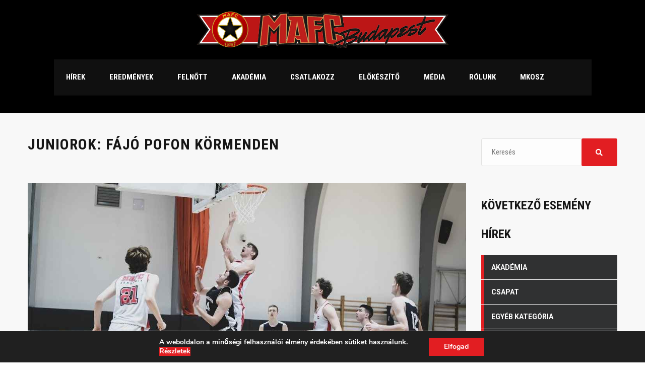

--- FILE ---
content_type: text/html; charset=UTF-8
request_url: https://mafcbasket.hu/csapat/juniorok-fajo-pofon-kormenden/
body_size: 17856
content:
<!DOCTYPE html>
<html lang="hu" class="no-js">
<head>
    <meta name="format-detection" content="telephone=no">
    <meta charset="UTF-8">
    <meta name="viewport" content="width=device-width, initial-scale=1">
    <link rel="profile" href="https://gmpg.org/xfn/11">
    <link rel="pingback" href="https://mafcbasket.hu/xmlrpc.php">
    <meta name='robots' content='index, follow, max-image-preview:large, max-snippet:-1, max-video-preview:-1' />

	<!-- This site is optimized with the Yoast SEO plugin v23.7 - https://yoast.com/wordpress/plugins/seo/ -->
	<title>Juniorok: fájó pofon Körmenden - MAFC</title>
	<link rel="canonical" href="https://mafcbasket.hu/csapat/juniorok-fajo-pofon-kormenden/" />
	<meta property="og:locale" content="hu_HU" />
	<meta property="og:type" content="article" />
	<meta property="og:title" content="Juniorok: fájó pofon Körmenden - MAFC" />
	<meta property="og:description" content="Kiemelt junior bajnokság, Rájátszás, Fehér csoport 2021. március 18., Körmend AKMÉ Körmendi Törpördögök &#8211; MAFC 82-57 (31-17, 12-5, 24-18, 15-17) MAFC: Lőrincze 9, Matejovics 4, Pintér 6, Boka-Magó, Hadházy-Baráth 15. Cs: Molnár 3, Szász, Tóth V 6, Komjáti 5, Tökölyi 4, Szabó, Zink 5/3. Lakits András: Gratulálok a Körmendnek a győzelemhez, minden tekintetben fölénk nőttek...." />
	<meta property="og:url" content="https://mafcbasket.hu/csapat/juniorok-fajo-pofon-kormenden/" />
	<meta property="og:site_name" content="MAFC" />
	<meta property="article:publisher" content="https://www.facebook.com/mafcbasket" />
	<meta property="article:published_time" content="2021-03-22T16:27:14+00:00" />
	<meta property="article:modified_time" content="2021-04-13T14:03:00+00:00" />
	<meta property="og:image" content="https://mafcbasket.hu/wp-content/uploads/2021/03/MAFC-Kormend_U18_20210225_DSC5006_026.jpg" />
	<meta property="og:image:width" content="1122" />
	<meta property="og:image:height" content="748" />
	<meta property="og:image:type" content="image/jpeg" />
	<meta name="author" content="mafc" />
	<meta name="twitter:card" content="summary_large_image" />
	<meta name="twitter:label1" content="Szerző:" />
	<meta name="twitter:data1" content="mafc" />
	<meta name="twitter:label2" content="Becsült olvasási idő" />
	<meta name="twitter:data2" content="1 perc" />
	<script type="application/ld+json" class="yoast-schema-graph">{"@context":"https://schema.org","@graph":[{"@type":"Article","@id":"https://mafcbasket.hu/csapat/juniorok-fajo-pofon-kormenden/#article","isPartOf":{"@id":"https://mafcbasket.hu/csapat/juniorok-fajo-pofon-kormenden/"},"author":{"name":"mafc","@id":"https://mafcbasket.hu/#/schema/person/9ada9802fc0e0bbaf49bb0512d7b4b26"},"headline":"Juniorok: fájó pofon Körmenden","datePublished":"2021-03-22T16:27:14+00:00","dateModified":"2021-04-13T14:03:00+00:00","mainEntityOfPage":{"@id":"https://mafcbasket.hu/csapat/juniorok-fajo-pofon-kormenden/"},"wordCount":159,"publisher":{"@id":"https://mafcbasket.hu/#organization"},"image":{"@id":"https://mafcbasket.hu/csapat/juniorok-fajo-pofon-kormenden/#primaryimage"},"thumbnailUrl":"https://mafcbasket.hu/wp-content/uploads/2021/03/MAFC-Kormend_U18_20210225_DSC5006_026.jpg","keywords":["Junior","u18"],"articleSection":["Akadémia","Csapat"],"inLanguage":"hu"},{"@type":"WebPage","@id":"https://mafcbasket.hu/csapat/juniorok-fajo-pofon-kormenden/","url":"https://mafcbasket.hu/csapat/juniorok-fajo-pofon-kormenden/","name":"Juniorok: fájó pofon Körmenden - MAFC","isPartOf":{"@id":"https://mafcbasket.hu/#website"},"primaryImageOfPage":{"@id":"https://mafcbasket.hu/csapat/juniorok-fajo-pofon-kormenden/#primaryimage"},"image":{"@id":"https://mafcbasket.hu/csapat/juniorok-fajo-pofon-kormenden/#primaryimage"},"thumbnailUrl":"https://mafcbasket.hu/wp-content/uploads/2021/03/MAFC-Kormend_U18_20210225_DSC5006_026.jpg","datePublished":"2021-03-22T16:27:14+00:00","dateModified":"2021-04-13T14:03:00+00:00","breadcrumb":{"@id":"https://mafcbasket.hu/csapat/juniorok-fajo-pofon-kormenden/#breadcrumb"},"inLanguage":"hu","potentialAction":[{"@type":"ReadAction","target":["https://mafcbasket.hu/csapat/juniorok-fajo-pofon-kormenden/"]}]},{"@type":"ImageObject","inLanguage":"hu","@id":"https://mafcbasket.hu/csapat/juniorok-fajo-pofon-kormenden/#primaryimage","url":"https://mafcbasket.hu/wp-content/uploads/2021/03/MAFC-Kormend_U18_20210225_DSC5006_026.jpg","contentUrl":"https://mafcbasket.hu/wp-content/uploads/2021/03/MAFC-Kormend_U18_20210225_DSC5006_026.jpg","width":1122,"height":748},{"@type":"BreadcrumbList","@id":"https://mafcbasket.hu/csapat/juniorok-fajo-pofon-kormenden/#breadcrumb","itemListElement":[{"@type":"ListItem","position":1,"name":"Kezdőlap","item":"https://mafcbasket.hu/"},{"@type":"ListItem","position":2,"name":"Hírek","item":"https://mafcbasket.hu/hirek/"},{"@type":"ListItem","position":3,"name":"Juniorok: fájó pofon Körmenden"}]},{"@type":"WebSite","@id":"https://mafcbasket.hu/#website","url":"https://mafcbasket.hu/","name":"MAFC","description":"Műegyetemi Atlétika és Football Club","publisher":{"@id":"https://mafcbasket.hu/#organization"},"potentialAction":[{"@type":"SearchAction","target":{"@type":"EntryPoint","urlTemplate":"https://mafcbasket.hu/?s={search_term_string}"},"query-input":{"@type":"PropertyValueSpecification","valueRequired":true,"valueName":"search_term_string"}}],"inLanguage":"hu"},{"@type":"Organization","@id":"https://mafcbasket.hu/#organization","name":"MAFC Basket","url":"https://mafcbasket.hu/","logo":{"@type":"ImageObject","inLanguage":"hu","@id":"https://mafcbasket.hu/#/schema/logo/image/","url":"https://mafcbasket.hu/wp-content/uploads/2019/01/logo_0329_01.png","contentUrl":"https://mafcbasket.hu/wp-content/uploads/2019/01/logo_0329_01.png","width":235,"height":235,"caption":"MAFC Basket"},"image":{"@id":"https://mafcbasket.hu/#/schema/logo/image/"},"sameAs":["https://www.facebook.com/mafcbasket"]},{"@type":"Person","@id":"https://mafcbasket.hu/#/schema/person/9ada9802fc0e0bbaf49bb0512d7b4b26","name":"mafc","image":{"@type":"ImageObject","inLanguage":"hu","@id":"https://mafcbasket.hu/#/schema/person/image/","url":"https://secure.gravatar.com/avatar/fea68efec1299c0a15436d73bb4d6c61?s=96&d=mm&r=g","contentUrl":"https://secure.gravatar.com/avatar/fea68efec1299c0a15436d73bb4d6c61?s=96&d=mm&r=g","caption":"mafc"},"url":"https://mafcbasket.hu/author/mafc/"}]}</script>
	<!-- / Yoast SEO plugin. -->


<link rel='dns-prefetch' href='//maps.googleapis.com' />
<link rel='dns-prefetch' href='//fonts.googleapis.com' />
<link rel="alternate" type="application/rss+xml" title="MAFC &raquo; hírcsatorna" href="https://mafcbasket.hu/feed/" />
<script type="text/javascript">
/* <![CDATA[ */
window._wpemojiSettings = {"baseUrl":"https:\/\/s.w.org\/images\/core\/emoji\/15.0.3\/72x72\/","ext":".png","svgUrl":"https:\/\/s.w.org\/images\/core\/emoji\/15.0.3\/svg\/","svgExt":".svg","source":{"concatemoji":"https:\/\/mafcbasket.hu\/wp-includes\/js\/wp-emoji-release.min.js?ver=6.6.3"}};
/*! This file is auto-generated */
!function(i,n){var o,s,e;function c(e){try{var t={supportTests:e,timestamp:(new Date).valueOf()};sessionStorage.setItem(o,JSON.stringify(t))}catch(e){}}function p(e,t,n){e.clearRect(0,0,e.canvas.width,e.canvas.height),e.fillText(t,0,0);var t=new Uint32Array(e.getImageData(0,0,e.canvas.width,e.canvas.height).data),r=(e.clearRect(0,0,e.canvas.width,e.canvas.height),e.fillText(n,0,0),new Uint32Array(e.getImageData(0,0,e.canvas.width,e.canvas.height).data));return t.every(function(e,t){return e===r[t]})}function u(e,t,n){switch(t){case"flag":return n(e,"\ud83c\udff3\ufe0f\u200d\u26a7\ufe0f","\ud83c\udff3\ufe0f\u200b\u26a7\ufe0f")?!1:!n(e,"\ud83c\uddfa\ud83c\uddf3","\ud83c\uddfa\u200b\ud83c\uddf3")&&!n(e,"\ud83c\udff4\udb40\udc67\udb40\udc62\udb40\udc65\udb40\udc6e\udb40\udc67\udb40\udc7f","\ud83c\udff4\u200b\udb40\udc67\u200b\udb40\udc62\u200b\udb40\udc65\u200b\udb40\udc6e\u200b\udb40\udc67\u200b\udb40\udc7f");case"emoji":return!n(e,"\ud83d\udc26\u200d\u2b1b","\ud83d\udc26\u200b\u2b1b")}return!1}function f(e,t,n){var r="undefined"!=typeof WorkerGlobalScope&&self instanceof WorkerGlobalScope?new OffscreenCanvas(300,150):i.createElement("canvas"),a=r.getContext("2d",{willReadFrequently:!0}),o=(a.textBaseline="top",a.font="600 32px Arial",{});return e.forEach(function(e){o[e]=t(a,e,n)}),o}function t(e){var t=i.createElement("script");t.src=e,t.defer=!0,i.head.appendChild(t)}"undefined"!=typeof Promise&&(o="wpEmojiSettingsSupports",s=["flag","emoji"],n.supports={everything:!0,everythingExceptFlag:!0},e=new Promise(function(e){i.addEventListener("DOMContentLoaded",e,{once:!0})}),new Promise(function(t){var n=function(){try{var e=JSON.parse(sessionStorage.getItem(o));if("object"==typeof e&&"number"==typeof e.timestamp&&(new Date).valueOf()<e.timestamp+604800&&"object"==typeof e.supportTests)return e.supportTests}catch(e){}return null}();if(!n){if("undefined"!=typeof Worker&&"undefined"!=typeof OffscreenCanvas&&"undefined"!=typeof URL&&URL.createObjectURL&&"undefined"!=typeof Blob)try{var e="postMessage("+f.toString()+"("+[JSON.stringify(s),u.toString(),p.toString()].join(",")+"));",r=new Blob([e],{type:"text/javascript"}),a=new Worker(URL.createObjectURL(r),{name:"wpTestEmojiSupports"});return void(a.onmessage=function(e){c(n=e.data),a.terminate(),t(n)})}catch(e){}c(n=f(s,u,p))}t(n)}).then(function(e){for(var t in e)n.supports[t]=e[t],n.supports.everything=n.supports.everything&&n.supports[t],"flag"!==t&&(n.supports.everythingExceptFlag=n.supports.everythingExceptFlag&&n.supports[t]);n.supports.everythingExceptFlag=n.supports.everythingExceptFlag&&!n.supports.flag,n.DOMReady=!1,n.readyCallback=function(){n.DOMReady=!0}}).then(function(){return e}).then(function(){var e;n.supports.everything||(n.readyCallback(),(e=n.source||{}).concatemoji?t(e.concatemoji):e.wpemoji&&e.twemoji&&(t(e.twemoji),t(e.wpemoji)))}))}((window,document),window._wpemojiSettings);
/* ]]> */
</script>
<link rel='stylesheet' id='stm_default_google_font-css' href='https://fonts.googleapis.com/css?family=Roboto+Condensed%3A300%2C400%2C700%7CRoboto%3A500%2C400%2C300%2C400italic%2C700&#038;ver=1.0' type='text/css' media='all' />
<link rel='stylesheet' id='boostrap-css' href='//mafcbasket.hu/wp-content/cache/wpfc-minified/eeblytuz/2s02b.css' type='text/css' media='all' />
<link rel='stylesheet' id='select2-css' href='//mafcbasket.hu/wp-content/cache/wpfc-minified/ml8jrfbh/2s02b.css' type='text/css' media='all' />
<link rel='stylesheet' id='owl-carousel-css' href='//mafcbasket.hu/wp-content/cache/wpfc-minified/lmtje2ll/2s02b.css' type='text/css' media='all' />
<link rel='stylesheet' id='stm-font-awesome-5-css' href='//mafcbasket.hu/wp-content/cache/wpfc-minified/f1ry4c3a/2s02b.css' type='text/css' media='all' />
<link rel='stylesheet' id='fancybox-css' href='//mafcbasket.hu/wp-content/cache/wpfc-minified/ftu2jgvs/2s02b.css' type='text/css' media='all' />
<link rel='stylesheet' id='lightbox-css' href='//mafcbasket.hu/wp-content/cache/wpfc-minified/7zkn4xuu/2s02b.css' type='text/css' media='all' />
<link rel='stylesheet' id='stm-theme-animate-css' href='//mafcbasket.hu/wp-content/cache/wpfc-minified/8vzdcyj8/2s02b.css' type='text/css' media='all' />
<link rel='stylesheet' id='stm-theme-icons-css' href='//mafcbasket.hu/wp-content/cache/wpfc-minified/76xxkyrn/2s02b.css' type='text/css' media='all' />
<link rel='stylesheet' id='perfect-scrollbar-css' href='//mafcbasket.hu/wp-content/cache/wpfc-minified/eiuo2krm/2s02b.css' type='text/css' media='all' />
<link rel='stylesheet' id='stm-theme-style-css' href='//mafcbasket.hu/wp-content/cache/wpfc-minified/fsogr1pp/2s02b.css' type='text/css' media='all' />
<link rel='stylesheet' id='stm-theme-default-styles-css' href='//mafcbasket.hu/wp-content/cache/wpfc-minified/ldxrx6do/2s02b.css' type='text/css' media='all' />
<style id='stm-theme-default-styles-inline-css' type='text/css'>
span.wpcf7-not-valid-tip { display: block !important} .stm-main-title-unit { text-transform: uppercase; letter-spacing: 1px; } .stm-media-tabs .stm-main-title-unit { margin-right: 95px; text-transform: uppercase; } .stm-media-tabs .stm-main-title-unit.sub-title { margin-right: 70px; font-size: 18px; opacity: 0.8; } .stm-media-tabs .stm-media-tabs-nav { margin-top: 6px; overflow: hidden; } .stm-media-tabs .stm-media-tabs-nav ul { font-size: 0; } .stm-media-tabs .stm-media-tabs-nav ul li { display: inline-block; } .stm-media-tabs .stm-media-tabs-nav ul li:last-child { margin-right: 0; } .stm-media-tabs .stm-media-tabs-nav ul li:first-child a { padding-left: 0; } .stm-media-tabs .stm-media-tabs-nav ul li.active a { color: #e21e22; } .stm-media-tabs .stm-media-tabs-nav ul li.active a span { border-bottom-color: #e21e22; } .stm-media-tabs .stm-media-tabs-nav ul li a { padding: 0 23px 0; display: block; font-size: 14px; font-weight: 700; text-transform: uppercase; color: #151515; text-decoration: none !important; } .stm-media-tabs .stm-media-tabs-nav ul li a span { padding-bottom: 8px; border-bottom: 2px solid transparent; } .stm-media-tabs .stm-media-tabs-nav ul li a:hover span { color: #e21e22; } .stm-media-tabs .stm-medias-unit-wider { margin: 0 -15px; } .stm-media-tabs .stm-medias-unit-wider .stm-medias-unit .stm-media-single-unit { float: left; width: 25%; padding: 0 15px 30px; } .stm-media-tabs .stm-medias-unit-wider .stm-medias-unit .stm-media-single-unit.stm-570-250 { width: 50%; } .stm-media-tabs .stm-medias-unit-wider .stm-medias-unit .stm-media-single-unit .stm-media-preview { position: relative; z-index: 15; } .stm-media-tabs .stm-medias-unit-wider .stm-medias-unit .stm-media-single-unit .stm-media-preview .icon { position: absolute; top: 20px; left: 20px; width: 30px; height: 30px; background-color: #e21e22; text-align: center; } .stm-media-tabs .stm-medias-unit-wider .stm-medias-unit .stm-media-single-unit .stm-media-preview .icon:after { font: normal normal normal 14px/1 FontAwesome; font-size: inherit; text-rendering: auto; -webkit-font-smoothing: antialiased; -moz-osx-font-smoothing: grayscale; transform: translate(0, 0); line-height: 30px; content: "\f030"; display: inline-block; vertical-align: top; color: #fff; } .stm-media-tabs .stm-medias-unit-wider .stm-medias-unit .stm-media-single-unit .stm-media-preview .title { position: absolute; bottom: 0; left: 0; right: 0; padding: 15px 20px; background: rgba(0, 0, 0, 0.4); font-size: 16px; line-height: 24px; font-weight: 700; text-transform: uppercase; color: #fff; } .stm-media-tabs .stm-medias-unit-wider .stm-medias-unit .stm-media-single-unit .stm-media-preview a { display: inline-block; position: relative; z-index: 10; } .stm-media-tabs .stm-medias-unit-wider .stm-medias-unit .stm-media-single-unit .stm-media-preview a:before { position: absolute; content: ''; display: block; top: 0; left: 0; right: 0; bottom: 0; background-color: #e21e22; opacity: 0; transform: scale3d(0.7, 1, 1); transition: transform 0.4s, opacity 0.4s; transition-timing-function: cubic-bezier(0.2, 1, 0.3, 1); } .stm-media-tabs .stm-medias-unit-wider .stm-medias-unit .stm-media-single-unit .stm-media-preview a:after { position: absolute; content: ''; display: block; font: normal normal normal 14px/1 FontAwesome; font-size: inherit; text-rendering: auto; -webkit-font-smoothing: antialiased; -moz-osx-font-smoothing: grayscale; transform: translate(0, 0); top: 50%; left: 50%; width: 78px; height: 78px; margin: -39px 0 0 -39px; content: "\f030"; display: inline-block; vertical-align: top; font-size: 28px; line-height: 74px; color: #fff; border: 2px solid #fff; text-align: center; border-radius: 50%; opacity: 0; } .stm-media-tabs .stm-medias-unit-wider .stm-medias-unit .stm-media-single-unit .stm-media-preview a:hover:before { opacity: 1; transform: translate3d(0, 0, 0); } .stm-media-tabs .stm-medias-unit-wider .stm-medias-unit .stm-media-single-unit .stm-media-preview a:hover:after { opacity: 0.8; } .stm-media-tabs .stm-medias-unit-wider .stm-medias-unit .stm-media-single-unit .stm-media-preview:hover .title { background: rgba(0, 0, 0, 0); } .stm-media-tabs .stm-medias-unit-wider .stm-medias-unit .stm-media-single-unit .stm-media-preview:hover a:before { opacity: 0.8; } .stm-media-tabs .stm-medias-unit-wider .stm-medias-unit .stm-media-single-unit.stm-media-single-unit-audio .icon:after { content: "\f028"; } .stm-media-tabs .stm-medias-unit-wider .stm-medias-unit .stm-media-single-unit.stm-media-single-unit-audio .stm-media-preview a:after { content: "\f028"; } .stm-media-tabs .stm-medias-unit-wider .stm-medias-unit .stm-media-single-unit.stm-media-single-unit-video .icon:after { content: "\f03d"; } .stm-media-tabs .stm-medias-unit-wider .stm-medias-unit .stm-media-single-unit.stm-media-single-unit-video .stm-media-preview a:after { content: "\f03d"; }
</style>
<style id='wp-emoji-styles-inline-css' type='text/css'>

	img.wp-smiley, img.emoji {
		display: inline !important;
		border: none !important;
		box-shadow: none !important;
		height: 1em !important;
		width: 1em !important;
		margin: 0 0.07em !important;
		vertical-align: -0.1em !important;
		background: none !important;
		padding: 0 !important;
	}
</style>
<link rel='stylesheet' id='wp-block-library-css' href='//mafcbasket.hu/wp-content/cache/wpfc-minified/dffb5jju/2s02b.css' type='text/css' media='all' />
<style id='classic-theme-styles-inline-css' type='text/css'>
/*! This file is auto-generated */
.wp-block-button__link{color:#fff;background-color:#32373c;border-radius:9999px;box-shadow:none;text-decoration:none;padding:calc(.667em + 2px) calc(1.333em + 2px);font-size:1.125em}.wp-block-file__button{background:#32373c;color:#fff;text-decoration:none}
</style>
<style id='global-styles-inline-css' type='text/css'>
:root{--wp--preset--aspect-ratio--square: 1;--wp--preset--aspect-ratio--4-3: 4/3;--wp--preset--aspect-ratio--3-4: 3/4;--wp--preset--aspect-ratio--3-2: 3/2;--wp--preset--aspect-ratio--2-3: 2/3;--wp--preset--aspect-ratio--16-9: 16/9;--wp--preset--aspect-ratio--9-16: 9/16;--wp--preset--color--black: #000000;--wp--preset--color--cyan-bluish-gray: #abb8c3;--wp--preset--color--white: #ffffff;--wp--preset--color--pale-pink: #f78da7;--wp--preset--color--vivid-red: #cf2e2e;--wp--preset--color--luminous-vivid-orange: #ff6900;--wp--preset--color--luminous-vivid-amber: #fcb900;--wp--preset--color--light-green-cyan: #7bdcb5;--wp--preset--color--vivid-green-cyan: #00d084;--wp--preset--color--pale-cyan-blue: #8ed1fc;--wp--preset--color--vivid-cyan-blue: #0693e3;--wp--preset--color--vivid-purple: #9b51e0;--wp--preset--gradient--vivid-cyan-blue-to-vivid-purple: linear-gradient(135deg,rgba(6,147,227,1) 0%,rgb(155,81,224) 100%);--wp--preset--gradient--light-green-cyan-to-vivid-green-cyan: linear-gradient(135deg,rgb(122,220,180) 0%,rgb(0,208,130) 100%);--wp--preset--gradient--luminous-vivid-amber-to-luminous-vivid-orange: linear-gradient(135deg,rgba(252,185,0,1) 0%,rgba(255,105,0,1) 100%);--wp--preset--gradient--luminous-vivid-orange-to-vivid-red: linear-gradient(135deg,rgba(255,105,0,1) 0%,rgb(207,46,46) 100%);--wp--preset--gradient--very-light-gray-to-cyan-bluish-gray: linear-gradient(135deg,rgb(238,238,238) 0%,rgb(169,184,195) 100%);--wp--preset--gradient--cool-to-warm-spectrum: linear-gradient(135deg,rgb(74,234,220) 0%,rgb(151,120,209) 20%,rgb(207,42,186) 40%,rgb(238,44,130) 60%,rgb(251,105,98) 80%,rgb(254,248,76) 100%);--wp--preset--gradient--blush-light-purple: linear-gradient(135deg,rgb(255,206,236) 0%,rgb(152,150,240) 100%);--wp--preset--gradient--blush-bordeaux: linear-gradient(135deg,rgb(254,205,165) 0%,rgb(254,45,45) 50%,rgb(107,0,62) 100%);--wp--preset--gradient--luminous-dusk: linear-gradient(135deg,rgb(255,203,112) 0%,rgb(199,81,192) 50%,rgb(65,88,208) 100%);--wp--preset--gradient--pale-ocean: linear-gradient(135deg,rgb(255,245,203) 0%,rgb(182,227,212) 50%,rgb(51,167,181) 100%);--wp--preset--gradient--electric-grass: linear-gradient(135deg,rgb(202,248,128) 0%,rgb(113,206,126) 100%);--wp--preset--gradient--midnight: linear-gradient(135deg,rgb(2,3,129) 0%,rgb(40,116,252) 100%);--wp--preset--font-size--small: 13px;--wp--preset--font-size--medium: 20px;--wp--preset--font-size--large: 36px;--wp--preset--font-size--x-large: 42px;--wp--preset--spacing--20: 0.44rem;--wp--preset--spacing--30: 0.67rem;--wp--preset--spacing--40: 1rem;--wp--preset--spacing--50: 1.5rem;--wp--preset--spacing--60: 2.25rem;--wp--preset--spacing--70: 3.38rem;--wp--preset--spacing--80: 5.06rem;--wp--preset--shadow--natural: 6px 6px 9px rgba(0, 0, 0, 0.2);--wp--preset--shadow--deep: 12px 12px 50px rgba(0, 0, 0, 0.4);--wp--preset--shadow--sharp: 6px 6px 0px rgba(0, 0, 0, 0.2);--wp--preset--shadow--outlined: 6px 6px 0px -3px rgba(255, 255, 255, 1), 6px 6px rgba(0, 0, 0, 1);--wp--preset--shadow--crisp: 6px 6px 0px rgba(0, 0, 0, 1);}:where(.is-layout-flex){gap: 0.5em;}:where(.is-layout-grid){gap: 0.5em;}body .is-layout-flex{display: flex;}.is-layout-flex{flex-wrap: wrap;align-items: center;}.is-layout-flex > :is(*, div){margin: 0;}body .is-layout-grid{display: grid;}.is-layout-grid > :is(*, div){margin: 0;}:where(.wp-block-columns.is-layout-flex){gap: 2em;}:where(.wp-block-columns.is-layout-grid){gap: 2em;}:where(.wp-block-post-template.is-layout-flex){gap: 1.25em;}:where(.wp-block-post-template.is-layout-grid){gap: 1.25em;}.has-black-color{color: var(--wp--preset--color--black) !important;}.has-cyan-bluish-gray-color{color: var(--wp--preset--color--cyan-bluish-gray) !important;}.has-white-color{color: var(--wp--preset--color--white) !important;}.has-pale-pink-color{color: var(--wp--preset--color--pale-pink) !important;}.has-vivid-red-color{color: var(--wp--preset--color--vivid-red) !important;}.has-luminous-vivid-orange-color{color: var(--wp--preset--color--luminous-vivid-orange) !important;}.has-luminous-vivid-amber-color{color: var(--wp--preset--color--luminous-vivid-amber) !important;}.has-light-green-cyan-color{color: var(--wp--preset--color--light-green-cyan) !important;}.has-vivid-green-cyan-color{color: var(--wp--preset--color--vivid-green-cyan) !important;}.has-pale-cyan-blue-color{color: var(--wp--preset--color--pale-cyan-blue) !important;}.has-vivid-cyan-blue-color{color: var(--wp--preset--color--vivid-cyan-blue) !important;}.has-vivid-purple-color{color: var(--wp--preset--color--vivid-purple) !important;}.has-black-background-color{background-color: var(--wp--preset--color--black) !important;}.has-cyan-bluish-gray-background-color{background-color: var(--wp--preset--color--cyan-bluish-gray) !important;}.has-white-background-color{background-color: var(--wp--preset--color--white) !important;}.has-pale-pink-background-color{background-color: var(--wp--preset--color--pale-pink) !important;}.has-vivid-red-background-color{background-color: var(--wp--preset--color--vivid-red) !important;}.has-luminous-vivid-orange-background-color{background-color: var(--wp--preset--color--luminous-vivid-orange) !important;}.has-luminous-vivid-amber-background-color{background-color: var(--wp--preset--color--luminous-vivid-amber) !important;}.has-light-green-cyan-background-color{background-color: var(--wp--preset--color--light-green-cyan) !important;}.has-vivid-green-cyan-background-color{background-color: var(--wp--preset--color--vivid-green-cyan) !important;}.has-pale-cyan-blue-background-color{background-color: var(--wp--preset--color--pale-cyan-blue) !important;}.has-vivid-cyan-blue-background-color{background-color: var(--wp--preset--color--vivid-cyan-blue) !important;}.has-vivid-purple-background-color{background-color: var(--wp--preset--color--vivid-purple) !important;}.has-black-border-color{border-color: var(--wp--preset--color--black) !important;}.has-cyan-bluish-gray-border-color{border-color: var(--wp--preset--color--cyan-bluish-gray) !important;}.has-white-border-color{border-color: var(--wp--preset--color--white) !important;}.has-pale-pink-border-color{border-color: var(--wp--preset--color--pale-pink) !important;}.has-vivid-red-border-color{border-color: var(--wp--preset--color--vivid-red) !important;}.has-luminous-vivid-orange-border-color{border-color: var(--wp--preset--color--luminous-vivid-orange) !important;}.has-luminous-vivid-amber-border-color{border-color: var(--wp--preset--color--luminous-vivid-amber) !important;}.has-light-green-cyan-border-color{border-color: var(--wp--preset--color--light-green-cyan) !important;}.has-vivid-green-cyan-border-color{border-color: var(--wp--preset--color--vivid-green-cyan) !important;}.has-pale-cyan-blue-border-color{border-color: var(--wp--preset--color--pale-cyan-blue) !important;}.has-vivid-cyan-blue-border-color{border-color: var(--wp--preset--color--vivid-cyan-blue) !important;}.has-vivid-purple-border-color{border-color: var(--wp--preset--color--vivid-purple) !important;}.has-vivid-cyan-blue-to-vivid-purple-gradient-background{background: var(--wp--preset--gradient--vivid-cyan-blue-to-vivid-purple) !important;}.has-light-green-cyan-to-vivid-green-cyan-gradient-background{background: var(--wp--preset--gradient--light-green-cyan-to-vivid-green-cyan) !important;}.has-luminous-vivid-amber-to-luminous-vivid-orange-gradient-background{background: var(--wp--preset--gradient--luminous-vivid-amber-to-luminous-vivid-orange) !important;}.has-luminous-vivid-orange-to-vivid-red-gradient-background{background: var(--wp--preset--gradient--luminous-vivid-orange-to-vivid-red) !important;}.has-very-light-gray-to-cyan-bluish-gray-gradient-background{background: var(--wp--preset--gradient--very-light-gray-to-cyan-bluish-gray) !important;}.has-cool-to-warm-spectrum-gradient-background{background: var(--wp--preset--gradient--cool-to-warm-spectrum) !important;}.has-blush-light-purple-gradient-background{background: var(--wp--preset--gradient--blush-light-purple) !important;}.has-blush-bordeaux-gradient-background{background: var(--wp--preset--gradient--blush-bordeaux) !important;}.has-luminous-dusk-gradient-background{background: var(--wp--preset--gradient--luminous-dusk) !important;}.has-pale-ocean-gradient-background{background: var(--wp--preset--gradient--pale-ocean) !important;}.has-electric-grass-gradient-background{background: var(--wp--preset--gradient--electric-grass) !important;}.has-midnight-gradient-background{background: var(--wp--preset--gradient--midnight) !important;}.has-small-font-size{font-size: var(--wp--preset--font-size--small) !important;}.has-medium-font-size{font-size: var(--wp--preset--font-size--medium) !important;}.has-large-font-size{font-size: var(--wp--preset--font-size--large) !important;}.has-x-large-font-size{font-size: var(--wp--preset--font-size--x-large) !important;}
:where(.wp-block-post-template.is-layout-flex){gap: 1.25em;}:where(.wp-block-post-template.is-layout-grid){gap: 1.25em;}
:where(.wp-block-columns.is-layout-flex){gap: 2em;}:where(.wp-block-columns.is-layout-grid){gap: 2em;}
:root :where(.wp-block-pullquote){font-size: 1.5em;line-height: 1.6;}
</style>
<link rel='stylesheet' id='contact-form-7-css' href='//mafcbasket.hu/wp-content/cache/wpfc-minified/l10t3zl8/2s02b.css' type='text/css' media='all' />
<link rel='stylesheet' id='rs-plugin-settings-css' href='//mafcbasket.hu/wp-content/cache/wpfc-minified/2op8hh13/2s02b.css' type='text/css' media='all' />
<style id='rs-plugin-settings-inline-css' type='text/css'>
#rs-demo-id {}
</style>
<link rel='stylesheet' id='dashicons-css' href='//mafcbasket.hu/wp-content/cache/wpfc-minified/djmlt7o4/2s02b.css' type='text/css' media='all' />
<link rel='stylesheet' id='sportspress-general-css' href='//mafcbasket.hu/wp-content/cache/wpfc-minified/qhekcr80/2s02b.css' type='text/css' media='all' />
<link rel='stylesheet' id='sportspress-icons-css' href='//mafcbasket.hu/wp-content/cache/wpfc-minified/l9vghx8p/2s02b.css' type='text/css' media='all' />
<link rel='stylesheet' id='child-style-css' href='//mafcbasket.hu/wp-content/cache/wpfc-minified/30tkkcpp/2s02b.css' type='text/css' media='all' />
<link rel='stylesheet' id='smoothdivscrollcss-css' href='//mafcbasket.hu/wp-content/cache/wpfc-minified/ldrjhmec/2s02b.css' type='text/css' media='all' />
<link rel='stylesheet' id='stm_megamenu-css' href='//mafcbasket.hu/wp-content/cache/wpfc-minified/l912uvdv/2s02b.css' type='text/css' media='all' />
<link rel='stylesheet' id='cf7cf-style-css' href='//mafcbasket.hu/wp-content/cache/wpfc-minified/dt17itsm/2s02b.css' type='text/css' media='all' />
<link rel='stylesheet' id='moove_gdpr_frontend-css' href='//mafcbasket.hu/wp-content/cache/wpfc-minified/qhe6qq3z/2s02b.css' type='text/css' media='all' />
<style id='moove_gdpr_frontend-inline-css' type='text/css'>
#moove_gdpr_cookie_modal,#moove_gdpr_cookie_info_bar,.gdpr_cookie_settings_shortcode_content{font-family:Nunito,sans-serif}#moove_gdpr_save_popup_settings_button{background-color:#373737;color:#fff}#moove_gdpr_save_popup_settings_button:hover{background-color:#000}#moove_gdpr_cookie_info_bar .moove-gdpr-info-bar-container .moove-gdpr-info-bar-content a.mgbutton,#moove_gdpr_cookie_info_bar .moove-gdpr-info-bar-container .moove-gdpr-info-bar-content button.mgbutton{background-color:#0c4da2}#moove_gdpr_cookie_modal .moove-gdpr-modal-content .moove-gdpr-modal-footer-content .moove-gdpr-button-holder a.mgbutton,#moove_gdpr_cookie_modal .moove-gdpr-modal-content .moove-gdpr-modal-footer-content .moove-gdpr-button-holder button.mgbutton,.gdpr_cookie_settings_shortcode_content .gdpr-shr-button.button-green{background-color:#0c4da2;border-color:#0c4da2}#moove_gdpr_cookie_modal .moove-gdpr-modal-content .moove-gdpr-modal-footer-content .moove-gdpr-button-holder a.mgbutton:hover,#moove_gdpr_cookie_modal .moove-gdpr-modal-content .moove-gdpr-modal-footer-content .moove-gdpr-button-holder button.mgbutton:hover,.gdpr_cookie_settings_shortcode_content .gdpr-shr-button.button-green:hover{background-color:#fff;color:#0c4da2}#moove_gdpr_cookie_modal .moove-gdpr-modal-content .moove-gdpr-modal-close i,#moove_gdpr_cookie_modal .moove-gdpr-modal-content .moove-gdpr-modal-close span.gdpr-icon{background-color:#0c4da2;border:1px solid #0c4da2}#moove_gdpr_cookie_info_bar span.change-settings-button.focus-g,#moove_gdpr_cookie_info_bar span.change-settings-button:focus,#moove_gdpr_cookie_info_bar button.change-settings-button.focus-g,#moove_gdpr_cookie_info_bar button.change-settings-button:focus{-webkit-box-shadow:0 0 1px 3px #0c4da2;-moz-box-shadow:0 0 1px 3px #0c4da2;box-shadow:0 0 1px 3px #0c4da2}#moove_gdpr_cookie_modal .moove-gdpr-modal-content .moove-gdpr-modal-close i:hover,#moove_gdpr_cookie_modal .moove-gdpr-modal-content .moove-gdpr-modal-close span.gdpr-icon:hover,#moove_gdpr_cookie_info_bar span[data-href]>u.change-settings-button{color:#0c4da2}#moove_gdpr_cookie_modal .moove-gdpr-modal-content .moove-gdpr-modal-left-content #moove-gdpr-menu li.menu-item-selected a span.gdpr-icon,#moove_gdpr_cookie_modal .moove-gdpr-modal-content .moove-gdpr-modal-left-content #moove-gdpr-menu li.menu-item-selected button span.gdpr-icon{color:inherit}#moove_gdpr_cookie_modal .moove-gdpr-modal-content .moove-gdpr-modal-left-content #moove-gdpr-menu li a span.gdpr-icon,#moove_gdpr_cookie_modal .moove-gdpr-modal-content .moove-gdpr-modal-left-content #moove-gdpr-menu li button span.gdpr-icon{color:inherit}#moove_gdpr_cookie_modal .gdpr-acc-link{line-height:0;font-size:0;color:transparent;position:absolute}#moove_gdpr_cookie_modal .moove-gdpr-modal-content .moove-gdpr-modal-close:hover i,#moove_gdpr_cookie_modal .moove-gdpr-modal-content .moove-gdpr-modal-left-content #moove-gdpr-menu li a,#moove_gdpr_cookie_modal .moove-gdpr-modal-content .moove-gdpr-modal-left-content #moove-gdpr-menu li button,#moove_gdpr_cookie_modal .moove-gdpr-modal-content .moove-gdpr-modal-left-content #moove-gdpr-menu li button i,#moove_gdpr_cookie_modal .moove-gdpr-modal-content .moove-gdpr-modal-left-content #moove-gdpr-menu li a i,#moove_gdpr_cookie_modal .moove-gdpr-modal-content .moove-gdpr-tab-main .moove-gdpr-tab-main-content a:hover,#moove_gdpr_cookie_info_bar.moove-gdpr-dark-scheme .moove-gdpr-info-bar-container .moove-gdpr-info-bar-content a.mgbutton:hover,#moove_gdpr_cookie_info_bar.moove-gdpr-dark-scheme .moove-gdpr-info-bar-container .moove-gdpr-info-bar-content button.mgbutton:hover,#moove_gdpr_cookie_info_bar.moove-gdpr-dark-scheme .moove-gdpr-info-bar-container .moove-gdpr-info-bar-content a:hover,#moove_gdpr_cookie_info_bar.moove-gdpr-dark-scheme .moove-gdpr-info-bar-container .moove-gdpr-info-bar-content button:hover,#moove_gdpr_cookie_info_bar.moove-gdpr-dark-scheme .moove-gdpr-info-bar-container .moove-gdpr-info-bar-content span.change-settings-button:hover,#moove_gdpr_cookie_info_bar.moove-gdpr-dark-scheme .moove-gdpr-info-bar-container .moove-gdpr-info-bar-content button.change-settings-button:hover,#moove_gdpr_cookie_info_bar.moove-gdpr-dark-scheme .moove-gdpr-info-bar-container .moove-gdpr-info-bar-content u.change-settings-button:hover,#moove_gdpr_cookie_info_bar span[data-href]>u.change-settings-button,#moove_gdpr_cookie_info_bar.moove-gdpr-dark-scheme .moove-gdpr-info-bar-container .moove-gdpr-info-bar-content a.mgbutton.focus-g,#moove_gdpr_cookie_info_bar.moove-gdpr-dark-scheme .moove-gdpr-info-bar-container .moove-gdpr-info-bar-content button.mgbutton.focus-g,#moove_gdpr_cookie_info_bar.moove-gdpr-dark-scheme .moove-gdpr-info-bar-container .moove-gdpr-info-bar-content a.focus-g,#moove_gdpr_cookie_info_bar.moove-gdpr-dark-scheme .moove-gdpr-info-bar-container .moove-gdpr-info-bar-content button.focus-g,#moove_gdpr_cookie_info_bar.moove-gdpr-dark-scheme .moove-gdpr-info-bar-container .moove-gdpr-info-bar-content a.mgbutton:focus,#moove_gdpr_cookie_info_bar.moove-gdpr-dark-scheme .moove-gdpr-info-bar-container .moove-gdpr-info-bar-content button.mgbutton:focus,#moove_gdpr_cookie_info_bar.moove-gdpr-dark-scheme .moove-gdpr-info-bar-container .moove-gdpr-info-bar-content a:focus,#moove_gdpr_cookie_info_bar.moove-gdpr-dark-scheme .moove-gdpr-info-bar-container .moove-gdpr-info-bar-content button:focus,#moove_gdpr_cookie_info_bar.moove-gdpr-dark-scheme .moove-gdpr-info-bar-container .moove-gdpr-info-bar-content span.change-settings-button.focus-g,span.change-settings-button:focus,button.change-settings-button.focus-g,button.change-settings-button:focus,#moove_gdpr_cookie_info_bar.moove-gdpr-dark-scheme .moove-gdpr-info-bar-container .moove-gdpr-info-bar-content u.change-settings-button.focus-g,#moove_gdpr_cookie_info_bar.moove-gdpr-dark-scheme .moove-gdpr-info-bar-container .moove-gdpr-info-bar-content u.change-settings-button:focus{color:#0c4da2}#moove_gdpr_cookie_modal.gdpr_lightbox-hide{display:none}
</style>
<style type="text/css"></style><script type="text/javascript" src="https://mafcbasket.hu/wp-includes/js/jquery/jquery.min.js?ver=3.7.1" id="jquery-core-js"></script>
<script type="text/javascript" src="https://mafcbasket.hu/wp-includes/js/jquery/jquery-migrate.min.js?ver=3.4.1" id="jquery-migrate-js"></script>
<script type="text/javascript" src="https://mafcbasket.hu/wp-content/plugins/revslider/public/assets/js/jquery.themepunch.tools.min.js?ver=5.4.8.3" id="tp-tools-js"></script>
<script type="text/javascript" src="https://mafcbasket.hu/wp-content/plugins/revslider/public/assets/js/jquery.themepunch.revolution.min.js?ver=5.4.8.3" id="revmin-js"></script>
<script type="text/javascript" src="https://mafcbasket.hu/wp-content/themes/splash/includes/megamenu/assets/js/megamenu.js?ver=6.6.3" id="stm_megamenu-js"></script>
<link rel="https://api.w.org/" href="https://mafcbasket.hu/wp-json/" /><link rel="alternate" title="JSON" type="application/json" href="https://mafcbasket.hu/wp-json/wp/v2/posts/4554" /><link rel="EditURI" type="application/rsd+xml" title="RSD" href="https://mafcbasket.hu/xmlrpc.php?rsd" />
<meta name="generator" content="WordPress 6.6.3" />
<meta name="generator" content="SportsPress 2.7.22" />
<link rel='shortlink' href='https://mafcbasket.hu/?p=4554' />
<link rel="alternate" title="oEmbed (JSON)" type="application/json+oembed" href="https://mafcbasket.hu/wp-json/oembed/1.0/embed?url=https%3A%2F%2Fmafcbasket.hu%2Fcsapat%2Fjuniorok-fajo-pofon-kormenden%2F" />
<link rel="alternate" title="oEmbed (XML)" type="text/xml+oembed" href="https://mafcbasket.hu/wp-json/oembed/1.0/embed?url=https%3A%2F%2Fmafcbasket.hu%2Fcsapat%2Fjuniorok-fajo-pofon-kormenden%2F&#038;format=xml" />
    <script type="text/javascript">
        var splash_mm_get_menu_data = '9b5e05f23b';
        var splash_load_media = '8f9f6dfb28';
        var stm_like_nonce = '750fd9fceb';
        var stm_league_table_by_id = '129d85e69d';
        var stm_events_league_table_by_id = 'c1c5c8fe51';
        var stm_posts_most_styles = 'dd0c871e5c';
        var stm_demo_import_content = '1aa4756fe6';

        var ajaxurl = 'https://mafcbasket.hu/wp-admin/admin-ajax.php';
        var stm_cf7_preloader = 'https://mafcbasket.hu/wp-content/themes/splash/assets/images/map-pin.png';
    </script>
<meta name="generator" content="Powered by WPBakery Page Builder - drag and drop page builder for WordPress."/>
<meta name="generator" content="Powered by Slider Revolution 5.4.8.3 - responsive, Mobile-Friendly Slider Plugin for WordPress with comfortable drag and drop interface." />
<link rel="icon" href="https://mafcbasket.hu/wp-content/uploads/2019/01/siteicon.png" sizes="32x32" />
<link rel="icon" href="https://mafcbasket.hu/wp-content/uploads/2019/01/siteicon.png" sizes="192x192" />
<link rel="apple-touch-icon" href="https://mafcbasket.hu/wp-content/uploads/2019/01/siteicon.png" />
<meta name="msapplication-TileImage" content="https://mafcbasket.hu/wp-content/uploads/2019/01/siteicon.png" />
<script type="text/javascript">function setREVStartSize(e){									
						try{ e.c=jQuery(e.c);var i=jQuery(window).width(),t=9999,r=0,n=0,l=0,f=0,s=0,h=0;
							if(e.responsiveLevels&&(jQuery.each(e.responsiveLevels,function(e,f){f>i&&(t=r=f,l=e),i>f&&f>r&&(r=f,n=e)}),t>r&&(l=n)),f=e.gridheight[l]||e.gridheight[0]||e.gridheight,s=e.gridwidth[l]||e.gridwidth[0]||e.gridwidth,h=i/s,h=h>1?1:h,f=Math.round(h*f),"fullscreen"==e.sliderLayout){var u=(e.c.width(),jQuery(window).height());if(void 0!=e.fullScreenOffsetContainer){var c=e.fullScreenOffsetContainer.split(",");if (c) jQuery.each(c,function(e,i){u=jQuery(i).length>0?u-jQuery(i).outerHeight(!0):u}),e.fullScreenOffset.split("%").length>1&&void 0!=e.fullScreenOffset&&e.fullScreenOffset.length>0?u-=jQuery(window).height()*parseInt(e.fullScreenOffset,0)/100:void 0!=e.fullScreenOffset&&e.fullScreenOffset.length>0&&(u-=parseInt(e.fullScreenOffset,0))}f=u}else void 0!=e.minHeight&&f<e.minHeight&&(f=e.minHeight);e.c.closest(".rev_slider_wrapper").css({height:f})					
						}catch(d){console.log("Failure at Presize of Slider:"+d)}						
					};</script>
<style type="text/css" title="dynamic-css" class="options-output">#stm-footer-socials-top{background-color: #1a1a1a;}#stm-footer-socials-top, #stm-footer-socials-top .footer-bottom-socials li a i:before{color: #dd3333;}</style>
<noscript><style> .wpb_animate_when_almost_visible { opacity: 1; }</style></noscript></head>


<body data-rsssl=1 class="post-template-default single single-post postid-4554 single-format-standard splashBasketball header_1 stm-shop-sidebar wpb-js-composer js-comp-ver-6.9.0 vc_responsive" >
<div id="wrapper" >
        
<div class="stm-header stm-non-transparent-header stm-header-static stm-header-first">
	<div class="stm-header-inner">
				<div class="container stm-header-container">
			<!--Logo -->
			<div class="logo-main" style="margin-top: 22px;">
									<a class="bloglogo" href="https://mafcbasket.hu/">
						<img
							src="https://mafcbasket.hu/wp-content/uploads/2019/01/mafc_logo_bp.png"
							style="width: 500px;"
							title="Home"
							alt="Logo"
						/>
					</a>
							</div>
			<div class="stm-main-menu">
				<div class="stm-main-menu-unit stm-search-enabled" style="margin-top: 0px;">
					<ul class="header-menu stm-list-duty heading-font clearfix">
						<li id="menu-item-1352" class="menu-item menu-item-type-post_type menu-item-object-page current_page_parent menu-item-1352"><a href="https://mafcbasket.hu/hirek/"><span>Hírek</span></a></li>
<li id="menu-item-1431" class="menu-item menu-item-type-post_type menu-item-object-page menu-item-1431"><a href="https://mafcbasket.hu/eredmenyek/"><span>Eredmények</span></a></li>
<li id="menu-item-1664" class="menu-item menu-item-type-post_type menu-item-object-page menu-item-has-children menu-item-1664"><a href="https://mafcbasket.hu/nb-i-b/"><span>Felnőtt</span></a>
<ul class="sub-menu">
	<li id="menu-item-1591" class="menu-item menu-item-type-post_type menu-item-object-page menu-item-1591 stm_col_width_default stm_mega_cols_inside_default"><a href="https://mafcbasket.hu/nb-i-b/"><span>NB I/B</span></a></li>
	<li id="menu-item-1620" class="menu-item menu-item-type-post_type menu-item-object-page menu-item-1620 stm_col_width_default stm_mega_cols_inside_default"><a href="https://mafcbasket.hu/u20/"><span>U20</span></a></li>
</ul>
</li>
<li id="menu-item-1725" class="menu-item menu-item-type-post_type menu-item-object-page menu-item-has-children menu-item-1725"><a href="https://mafcbasket.hu/junior-u18/"><span>Akadémia</span></a>
<ul class="sub-menu">
	<li id="menu-item-1663" class="menu-item menu-item-type-post_type menu-item-object-page menu-item-1663 stm_col_width_default stm_mega_cols_inside_default"><a href="https://mafcbasket.hu/junior-u18/"><span>Junior (U18)</span></a></li>
	<li id="menu-item-1724" class="menu-item menu-item-type-post_type menu-item-object-page menu-item-1724 stm_col_width_default stm_mega_cols_inside_default"><a href="https://mafcbasket.hu/kadett-a-u16/"><span>Kadett A (U16)</span></a></li>
	<li id="menu-item-1723" class="menu-item menu-item-type-post_type menu-item-object-page menu-item-1723 stm_col_width_default stm_mega_cols_inside_default"><a href="https://mafcbasket.hu/kadett-b-u15/"><span>Kadett B (U15)</span></a></li>
	<li id="menu-item-1722" class="menu-item menu-item-type-post_type menu-item-object-page menu-item-1722 stm_col_width_default stm_mega_cols_inside_default"><a href="https://mafcbasket.hu/serdulo-u14/"><span>Serdülő (U14)</span></a></li>
	<li id="menu-item-1721" class="menu-item menu-item-type-post_type menu-item-object-page menu-item-1721 stm_col_width_default stm_mega_cols_inside_default"><a href="https://mafcbasket.hu/serdulo-b-u13/"><span>Serdülő B (U13)</span></a></li>
	<li id="menu-item-1720" class="menu-item menu-item-type-post_type menu-item-object-page menu-item-1720 stm_col_width_default stm_mega_cols_inside_default"><a href="https://mafcbasket.hu/u12/"><span>U12</span></a></li>
	<li id="menu-item-1719" class="menu-item menu-item-type-post_type menu-item-object-page menu-item-has-children menu-item-1719 stm_col_width_default stm_mega_cols_inside_default"><a href="https://mafcbasket.hu/u11/"><span>U11</span></a>
	<ul class="sub-menu">
		<li id="menu-item-2816" class="menu-item menu-item-type-post_type menu-item-object-page menu-item-2816 stm_mega_second_col_width_default"><a href="https://mafcbasket.hu/u11/u11-grosics/"><span>U11 Grosics</span></a></li>
		<li id="menu-item-2825" class="menu-item menu-item-type-post_type menu-item-object-page menu-item-2825 stm_mega_second_col_width_default"><a href="https://mafcbasket.hu/u11/u11-farkasret/"><span>U11 Farkasrét</span></a></li>
		<li id="menu-item-2826" class="menu-item menu-item-type-post_type menu-item-object-page menu-item-2826 stm_mega_second_col_width_default"><a href="https://mafcbasket.hu/u11/u11-csikihegyek/"><span>U11 Csíkihegyek</span></a></li>
	</ul>
</li>
	<li id="menu-item-2025" class="menu-item menu-item-type-post_type menu-item-object-page menu-item-has-children menu-item-2025 stm_col_width_default stm_mega_cols_inside_default"><a href="https://mafcbasket.hu/basket-utanpotlas/"><span>Basket utánpótlás</span></a>
	<ul class="sub-menu">
		<li id="menu-item-3356" class="menu-item menu-item-type-post_type menu-item-object-page menu-item-3356 stm_mega_second_col_width_default"><a href="https://mafcbasket.hu/basket-u16/"><span>Basket U16</span></a></li>
		<li id="menu-item-3357" class="menu-item menu-item-type-post_type menu-item-object-page menu-item-3357 stm_mega_second_col_width_default"><a href="https://mafcbasket.hu/basket-u14/"><span>Basket U14</span></a></li>
	</ul>
</li>
	<li id="menu-item-2747" class="menu-item menu-item-type-post_type menu-item-object-page menu-item-2747 stm_col_width_default stm_mega_cols_inside_default"><a href="https://mafcbasket.hu/edzok/"><span>Stáb</span></a></li>
</ul>
</li>
<li id="menu-item-3361" class="menu-item menu-item-type-post_type menu-item-object-page menu-item-3361"><a href="https://mafcbasket.hu/csatlakozz/"><span>Csatlakozz</span></a></li>
<li id="menu-item-1744" class="menu-item menu-item-type-post_type menu-item-object-page menu-item-1744"><a href="https://mafcbasket.hu/elokeszito/"><span>Előkészítő</span></a></li>
<li id="menu-item-1374" class="menu-item menu-item-type-post_type menu-item-object-page menu-item-1374"><a href="https://mafcbasket.hu/media_/"><span>Média</span></a></li>
<li id="menu-item-1766" class="menu-item menu-item-type-post_type menu-item-object-page menu-item-has-children menu-item-1766"><a href="https://mafcbasket.hu/kapcsolat/"><span>Rólunk</span></a>
<ul class="sub-menu">
	<li id="menu-item-7251" class="menu-item menu-item-type-post_type menu-item-object-page menu-item-7251 stm_col_width_default stm_mega_cols_inside_default"><a href="https://mafcbasket.hu/ujbuda-mafc-berlet-es-jegyfajtak-a-2024-25-os-szezonra/"><span>Újbuda MAFC bérlet- és jegyfajták a 2024/25-ös szezonra</span></a></li>
	<li id="menu-item-7162" class="menu-item menu-item-type-post_type menu-item-object-page menu-item-7162 stm_col_width_default stm_mega_cols_inside_default"><a href="https://mafcbasket.hu/palyarendszalyok/"><span>Pályarendszályok</span></a></li>
	<li id="menu-item-1743" class="menu-item menu-item-type-post_type menu-item-object-page menu-item-1743 stm_col_width_default stm_mega_cols_inside_default"><a href="https://mafcbasket.hu/vezetes/"><span>Vezetés</span></a></li>
	<li id="menu-item-1741" class="menu-item menu-item-type-post_type menu-item-object-page menu-item-1741 stm_col_width_default stm_mega_cols_inside_default"><a href="https://mafcbasket.hu/tortenetunk/"><span>Történetünk</span></a></li>
	<li id="menu-item-1742" class="menu-item menu-item-type-post_type menu-item-object-page menu-item-1742 stm_col_width_default stm_mega_cols_inside_default"><a href="https://mafcbasket.hu/tao/"><span>TAO</span></a></li>
	<li id="menu-item-1740" class="menu-item menu-item-type-post_type menu-item-object-page menu-item-1740 stm_col_width_default stm_mega_cols_inside_default"><a href="https://mafcbasket.hu/kapcsolat/"><span>Kapcsolat</span></a></li>
</ul>
</li>
<li id="menu-item-1181" class="menu-item menu-item-type-custom menu-item-object-custom menu-item-1181"><a target="_blank" rel="noopener" href="http://www.hunbasket.hu/"><span>MKOSZ</span></a></li>
                        					</ul>
					<div class="stm-header-search heading-font">
	<form method="get" action="https://mafcbasket.hu/"><div class="search-wrapper"><input placeholder="Keresés" type="text" class="search-input" value="" name="s" /></div><button type="submit" class="search-submit" ><i class="fa fa-search"></i></button></form></div>				</div>
			</div>
		</div>
	</div>
	<!--MOBILE HEADER-->
	<div class="stm-header-mobile clearfix">
		<div class="logo-main" style="margin-top: 22px;">
							<a class="bloglogo" href="https://mafcbasket.hu/">
					<img
						src="https://mafcbasket.hu/wp-content/uploads/2019/01/mafc_logo_bp.png"
						style="width: 500px;"
						title="Home"
						alt="Logo"
						/>
				</a>
					</div>
		<div class="stm-mobile-right">
			<div class="clearfix">
				<div class="stm-menu-toggle">
					<span></span>
					<span></span>
					<span></span>
				</div>
				
			</div>
		</div>

		<div class="stm-mobile-menu-unit">
			<div class="inner">
				<div class="stm-top clearfix">
					<div class="stm-switcher pull-left">
						
					</div>
					<div class="stm-top-right">
						<div class="clearfix">
							<div class="stm-top-search">
															</div>
							<div class="stm-top-socials">
															</div>
						</div>
					</div>
				</div>
				<ul class="stm-mobile-menu-list heading-font">
					<li class="menu-item menu-item-type-post_type menu-item-object-page current_page_parent menu-item-1352"><a href="https://mafcbasket.hu/hirek/"><span>Hírek</span></a></li>
<li class="menu-item menu-item-type-post_type menu-item-object-page menu-item-1431"><a href="https://mafcbasket.hu/eredmenyek/"><span>Eredmények</span></a></li>
<li class="menu-item menu-item-type-post_type menu-item-object-page menu-item-has-children menu-item-1664"><a href="https://mafcbasket.hu/nb-i-b/"><span>Felnőtt</span></a>
<ul class="sub-menu">
	<li class="menu-item menu-item-type-post_type menu-item-object-page menu-item-1591 stm_col_width_default stm_mega_cols_inside_default"><a href="https://mafcbasket.hu/nb-i-b/"><span>NB I/B</span></a></li>
	<li class="menu-item menu-item-type-post_type menu-item-object-page menu-item-1620 stm_col_width_default stm_mega_cols_inside_default"><a href="https://mafcbasket.hu/u20/"><span>U20</span></a></li>
</ul>
</li>
<li class="menu-item menu-item-type-post_type menu-item-object-page menu-item-has-children menu-item-1725"><a href="https://mafcbasket.hu/junior-u18/"><span>Akadémia</span></a>
<ul class="sub-menu">
	<li class="menu-item menu-item-type-post_type menu-item-object-page menu-item-1663 stm_col_width_default stm_mega_cols_inside_default"><a href="https://mafcbasket.hu/junior-u18/"><span>Junior (U18)</span></a></li>
	<li class="menu-item menu-item-type-post_type menu-item-object-page menu-item-1724 stm_col_width_default stm_mega_cols_inside_default"><a href="https://mafcbasket.hu/kadett-a-u16/"><span>Kadett A (U16)</span></a></li>
	<li class="menu-item menu-item-type-post_type menu-item-object-page menu-item-1723 stm_col_width_default stm_mega_cols_inside_default"><a href="https://mafcbasket.hu/kadett-b-u15/"><span>Kadett B (U15)</span></a></li>
	<li class="menu-item menu-item-type-post_type menu-item-object-page menu-item-1722 stm_col_width_default stm_mega_cols_inside_default"><a href="https://mafcbasket.hu/serdulo-u14/"><span>Serdülő (U14)</span></a></li>
	<li class="menu-item menu-item-type-post_type menu-item-object-page menu-item-1721 stm_col_width_default stm_mega_cols_inside_default"><a href="https://mafcbasket.hu/serdulo-b-u13/"><span>Serdülő B (U13)</span></a></li>
	<li class="menu-item menu-item-type-post_type menu-item-object-page menu-item-1720 stm_col_width_default stm_mega_cols_inside_default"><a href="https://mafcbasket.hu/u12/"><span>U12</span></a></li>
	<li class="menu-item menu-item-type-post_type menu-item-object-page menu-item-has-children menu-item-1719 stm_col_width_default stm_mega_cols_inside_default"><a href="https://mafcbasket.hu/u11/"><span>U11</span></a>
	<ul class="sub-menu">
		<li class="menu-item menu-item-type-post_type menu-item-object-page menu-item-2816 stm_mega_second_col_width_default"><a href="https://mafcbasket.hu/u11/u11-grosics/"><span>U11 Grosics</span></a></li>
		<li class="menu-item menu-item-type-post_type menu-item-object-page menu-item-2825 stm_mega_second_col_width_default"><a href="https://mafcbasket.hu/u11/u11-farkasret/"><span>U11 Farkasrét</span></a></li>
		<li class="menu-item menu-item-type-post_type menu-item-object-page menu-item-2826 stm_mega_second_col_width_default"><a href="https://mafcbasket.hu/u11/u11-csikihegyek/"><span>U11 Csíkihegyek</span></a></li>
	</ul>
</li>
	<li class="menu-item menu-item-type-post_type menu-item-object-page menu-item-has-children menu-item-2025 stm_col_width_default stm_mega_cols_inside_default"><a href="https://mafcbasket.hu/basket-utanpotlas/"><span>Basket utánpótlás</span></a>
	<ul class="sub-menu">
		<li class="menu-item menu-item-type-post_type menu-item-object-page menu-item-3356 stm_mega_second_col_width_default"><a href="https://mafcbasket.hu/basket-u16/"><span>Basket U16</span></a></li>
		<li class="menu-item menu-item-type-post_type menu-item-object-page menu-item-3357 stm_mega_second_col_width_default"><a href="https://mafcbasket.hu/basket-u14/"><span>Basket U14</span></a></li>
	</ul>
</li>
	<li class="menu-item menu-item-type-post_type menu-item-object-page menu-item-2747 stm_col_width_default stm_mega_cols_inside_default"><a href="https://mafcbasket.hu/edzok/"><span>Stáb</span></a></li>
</ul>
</li>
<li class="menu-item menu-item-type-post_type menu-item-object-page menu-item-3361"><a href="https://mafcbasket.hu/csatlakozz/"><span>Csatlakozz</span></a></li>
<li class="menu-item menu-item-type-post_type menu-item-object-page menu-item-1744"><a href="https://mafcbasket.hu/elokeszito/"><span>Előkészítő</span></a></li>
<li class="menu-item menu-item-type-post_type menu-item-object-page menu-item-1374"><a href="https://mafcbasket.hu/media_/"><span>Média</span></a></li>
<li class="menu-item menu-item-type-post_type menu-item-object-page menu-item-has-children menu-item-1766"><a href="https://mafcbasket.hu/kapcsolat/"><span>Rólunk</span></a>
<ul class="sub-menu">
	<li class="menu-item menu-item-type-post_type menu-item-object-page menu-item-7251 stm_col_width_default stm_mega_cols_inside_default"><a href="https://mafcbasket.hu/ujbuda-mafc-berlet-es-jegyfajtak-a-2024-25-os-szezonra/"><span>Újbuda MAFC bérlet- és jegyfajták a 2024/25-ös szezonra</span></a></li>
	<li class="menu-item menu-item-type-post_type menu-item-object-page menu-item-7162 stm_col_width_default stm_mega_cols_inside_default"><a href="https://mafcbasket.hu/palyarendszalyok/"><span>Pályarendszályok</span></a></li>
	<li class="menu-item menu-item-type-post_type menu-item-object-page menu-item-1743 stm_col_width_default stm_mega_cols_inside_default"><a href="https://mafcbasket.hu/vezetes/"><span>Vezetés</span></a></li>
	<li class="menu-item menu-item-type-post_type menu-item-object-page menu-item-1741 stm_col_width_default stm_mega_cols_inside_default"><a href="https://mafcbasket.hu/tortenetunk/"><span>Történetünk</span></a></li>
	<li class="menu-item menu-item-type-post_type menu-item-object-page menu-item-1742 stm_col_width_default stm_mega_cols_inside_default"><a href="https://mafcbasket.hu/tao/"><span>TAO</span></a></li>
	<li class="menu-item menu-item-type-post_type menu-item-object-page menu-item-1740 stm_col_width_default stm_mega_cols_inside_default"><a href="https://mafcbasket.hu/kapcsolat/"><span>Kapcsolat</span></a></li>
</ul>
</li>
<li class="menu-item menu-item-type-custom menu-item-object-custom menu-item-1181"><a target="_blank" rel="noopener" href="http://www.hunbasket.hu/"><span>MKOSZ</span></a></li>
				</ul>
			</div>
		</div>
	</div>

</div>
    <div id="main">

	

			<!--SINGLE POST-->
		<div id="post-4554" class="post-4554 post type-post status-publish format-standard has-post-thumbnail hentry category-akademia category-csapat tag-junior tag-u18">
			<div class="stm-single-post stm-default-page ">
				<div class="container">
					

<div class="row stm-format- ">
	<div class="col-md-9 col-sm-12 col-xs-12"><div class="sidebar-margin-top clearfix"></div>        <div class="stm-small-title-box">
            <div class="stm-title-box-unit  title_box-167" >	<div class="stm-page-title">
		<div class="container">
			<div class="clearfix stm-title-box-title-wrapper">
				<h1 class="stm-main-title-unit">Juniorok: fájó pofon Körmenden</h1>
							</div>
		</div>
	</div>

</div>        </div>

		<!--Post thumbnail-->
					<div class="post-thumbnail">
				<img width="1122" height="650" src="https://mafcbasket.hu/wp-content/uploads/2021/03/MAFC-Kormend_U18_20210225_DSC5006_026-1122x650.jpg" class="img-responsive wp-post-image" alt="" decoding="async" fetchpriority="high" />			</div>
		
		<div class="stm-single-post-meta clearfix heading-font">

			<div class="stm-meta-left-part">
									<div class="stm-date">
						<i class="fa fa-calendar-o"></i>
						2021.03.22.					</div>
					<div class="stm-author">
						<i class="fa fa-user"></i>
						mafc					</div>
				                			</div>

			<div class="stm-comments-num">
				<a href="https://mafcbasket.hu/csapat/juniorok-fajo-pofon-kormenden/#respond" class="stm-post-comments">
											<i class="fa fa-commenting"></i>
														</a>
			</div>

			<!--category-->
			
		</div>


		<div class="post-content">
			
<p><strong>Kiemelt junior bajnokság, Rájátszás, Fehér csoport</strong></p>



<p>2021. március 18., Körmend</p>



<p><strong>AKMÉ Körmendi Törpördögök &#8211; MAFC 82-57 </strong>(31-17, 12-5, 24-18, 15-17)</p>



<p><strong>MAFC: </strong>Lőrincze 9, Matejovics 4, Pintér 6, Boka-Magó, Hadházy-Baráth 15. Cs: Molnár 3, Szász, Tóth V 6, Komjáti 5, Tökölyi 4, Szabó, Zink 5/3.</p>



<p><strong>Lakits András: </strong>Gratulálok a Körmendnek a győzelemhez, minden tekintetben fölénk nőttek. Sajnos rajtunk nagyon érződött sérült kapitányunk, Biber Bende hiánya, de ez sem lehet mentség a mutatott játékunkra. &nbsp;Dekoncentráltan és bután kosárlabdáztunk, csupán apró, rövid fellángolásaink voltak. Sajnos a játék semmilyen elemében nem tudtunk jobbak lenni, így pedig lehetetlen mérkőzést nyerni. Keményen kell dolgoznunk és rendezni kell magunkat fejben, hogy ilyen többet ne fordulhasson elő.</p>
			<div class="clearfix"></div>
		</div>

		

		<div class="stm-post-meta-bottom heading-font clearfix">
			<div class="stm_post_tags">
				<i class="fa fa-tag"></i><a href="https://mafcbasket.hu/tag/junior/" rel="tag">Junior</a>,<a href="https://mafcbasket.hu/tag/u18/" rel="tag">u18</a>			</div>
            <div class="stm-share-this-wrapp ">
                <span>share</span>
                <span class="stm-share-btn-wrapp">
                                    </span>
            </div>
		</div>

		
		<!--Comments-->
		
	</div>

	<!--Sidebar-->
	<div class="col-md-3 hidden-sm hidden-xs  ">
	<aside id="search-2" class="widget widget-default widget_search"><form method="get" action="https://mafcbasket.hu/"><div class="search-wrapper"><input placeholder="Keresés" type="text" class="search-input" value="" name="s" /></div><button type="submit" class="search-submit" ><i class="fa fa-search"></i></button></form></aside><div class="sp-widget-align-none"><aside id="sportspress-countdown-2" class="widget widget-default widget_sportspress widget_countdown widget_sp_countdown"><div class="widget-title"><h4>Következő esemény</h4></div></aside></div><aside id="categories-3" class="widget widget-default widget_categories"><div class="widget-title"><h4>Hírek</h4></div>
			<ul>
					<li class="cat-item cat-item-80"><a href="https://mafcbasket.hu/category/akademia/">Akadémia</a>
</li>
	<li class="cat-item cat-item-61"><a href="https://mafcbasket.hu/category/csapat/">Csapat</a>
</li>
	<li class="cat-item cat-item-1"><a href="https://mafcbasket.hu/category/egyeb/">Egyéb kategória</a>
</li>
	<li class="cat-item cat-item-79"><a href="https://mafcbasket.hu/category/elokeszito/">Előkészítő</a>
</li>
	<li class="cat-item cat-item-62"><a href="https://mafcbasket.hu/category/interju/">Interjú</a>
</li>
	<li class="cat-item cat-item-64"><a href="https://mafcbasket.hu/category/nb-i/">NB I</a>
</li>
	<li class="cat-item cat-item-65"><a href="https://mafcbasket.hu/category/u20/">U20</a>
</li>
	<li class="cat-item cat-item-10"><a href="https://mafcbasket.hu/category/uncategorized/">Uncategorized</a>
</li>
	<li class="cat-item cat-item-78"><a href="https://mafcbasket.hu/category/utanpotlas/">Utánpótlás</a>
</li>
			</ul>

			</aside><aside id="stm_recent_posts-3" class="widget widget-default widget_stm_recent_posts"><div class="widget-title"><h4>Legutóbbi bejegyzések</h4></div>							<div class="widget_media clearfix">
					<a href="https://mafcbasket.hu/nb-i/nb-i-b-a-veszprem-ellen-hazai-palyan-kezdjuk-a-bajnoksagot/">
                                                                                    <div class="image">
                                    <img width="128" height="85" src="https://mafcbasket.hu/wp-content/uploads/2025/09/mafcveszprem.jpg" class="img-responsive wp-post-image" alt="" decoding="async" srcset="https://mafcbasket.hu/wp-content/uploads/2025/09/mafcveszprem.jpg 1504w, https://mafcbasket.hu/wp-content/uploads/2025/09/mafcveszprem-768x513.jpg 768w, https://mafcbasket.hu/wp-content/uploads/2025/09/mafcveszprem-300x200.jpg 300w, https://mafcbasket.hu/wp-content/uploads/2025/09/mafcveszprem-128x85.jpg 128w, https://mafcbasket.hu/wp-content/uploads/2025/09/mafcveszprem-32x21.jpg 32w, https://mafcbasket.hu/wp-content/uploads/2025/09/mafcveszprem-360x240.jpg 360w, https://mafcbasket.hu/wp-content/uploads/2025/09/mafcveszprem-560x367.jpg 560w, https://mafcbasket.hu/wp-content/uploads/2025/09/mafcveszprem-98x65.jpg 98w" sizes="(max-width: 128px) 100vw, 128px" />                                </div>
                                                        <div class="stm-post-content">
                                <div class="date heading-font">
                                    2025.09.02.                                </div>
                                <span class="h5">NB I. B: A Veszprém ellen, hazai pályán kezdjük a bajnokságot</span>
                            </div>
                        					</a>
				</div>
				<div class="clearfix"></div>
							<div class="widget_media clearfix">
					<a href="https://mafcbasket.hu/nb-i/nb-i-b-garai-peter-iranyitasaval-megkezdtuk-a-felkeszulest/">
                                                                                    <div class="image">
                                    <img width="128" height="85" src="https://mafcbasket.hu/wp-content/uploads/2025/08/502522619_1283456889930628_4911079507355812787_n.jpg" class="img-responsive wp-post-image" alt="" decoding="async" srcset="https://mafcbasket.hu/wp-content/uploads/2025/08/502522619_1283456889930628_4911079507355812787_n.jpg 2048w, https://mafcbasket.hu/wp-content/uploads/2025/08/502522619_1283456889930628_4911079507355812787_n-768x512.jpg 768w, https://mafcbasket.hu/wp-content/uploads/2025/08/502522619_1283456889930628_4911079507355812787_n-1536x1024.jpg 1536w, https://mafcbasket.hu/wp-content/uploads/2025/08/502522619_1283456889930628_4911079507355812787_n-300x200.jpg 300w, https://mafcbasket.hu/wp-content/uploads/2025/08/502522619_1283456889930628_4911079507355812787_n-128x85.jpg 128w, https://mafcbasket.hu/wp-content/uploads/2025/08/502522619_1283456889930628_4911079507355812787_n-32x21.jpg 32w, https://mafcbasket.hu/wp-content/uploads/2025/08/502522619_1283456889930628_4911079507355812787_n-360x240.jpg 360w, https://mafcbasket.hu/wp-content/uploads/2025/08/502522619_1283456889930628_4911079507355812787_n-560x367.jpg 560w, https://mafcbasket.hu/wp-content/uploads/2025/08/502522619_1283456889930628_4911079507355812787_n-98x65.jpg 98w" sizes="(max-width: 128px) 100vw, 128px" />                                </div>
                                                        <div class="stm-post-content">
                                <div class="date heading-font">
                                    2025.08.28.                                </div>
                                <span class="h5">NB I. B: Garai Péter irányításával megkezdtük a felkészülést</span>
                            </div>
                        					</a>
				</div>
				<div class="clearfix"></div>
							<div class="widget_media clearfix">
					<a href="https://mafcbasket.hu/nb-i/nb-i-b-harom-erkezovel-lett-teljes-az-ujbuda-mafc-jatekoskerete/">
                                                                                    <div class="image">
                                    <img width="128" height="85" src="https://mafcbasket.hu/wp-content/uploads/2025/04/MAFC_Nyiregy.jpg" class="img-responsive wp-post-image" alt="" decoding="async" loading="lazy" srcset="https://mafcbasket.hu/wp-content/uploads/2025/04/MAFC_Nyiregy.jpg 2048w, https://mafcbasket.hu/wp-content/uploads/2025/04/MAFC_Nyiregy-768x511.jpg 768w, https://mafcbasket.hu/wp-content/uploads/2025/04/MAFC_Nyiregy-1536x1022.jpg 1536w, https://mafcbasket.hu/wp-content/uploads/2025/04/MAFC_Nyiregy-300x200.jpg 300w, https://mafcbasket.hu/wp-content/uploads/2025/04/MAFC_Nyiregy-128x85.jpg 128w, https://mafcbasket.hu/wp-content/uploads/2025/04/MAFC_Nyiregy-32x21.jpg 32w, https://mafcbasket.hu/wp-content/uploads/2025/04/MAFC_Nyiregy-360x240.jpg 360w, https://mafcbasket.hu/wp-content/uploads/2025/04/MAFC_Nyiregy-560x367.jpg 560w, https://mafcbasket.hu/wp-content/uploads/2025/04/MAFC_Nyiregy-98x65.jpg 98w" sizes="(max-width: 128px) 100vw, 128px" />                                </div>
                                                        <div class="stm-post-content">
                                <div class="date heading-font">
                                    2025.08.10.                                </div>
                                <span class="h5">NB I. B: Három érkezővel lett teljes az Újbuda MAFC játékoskerete </span>
                            </div>
                        					</a>
				</div>
				<div class="clearfix"></div>
								</aside><aside id="archives-3" class="widget widget-default widget_archive"><div class="widget-title"><h4>Archívum</h4></div>
			<ul>
					<li><a href='https://mafcbasket.hu/2025/09/'>2025. szeptember</a>&nbsp;(1)</li>
	<li><a href='https://mafcbasket.hu/2025/08/'>2025. augusztus</a>&nbsp;(2)</li>
	<li><a href='https://mafcbasket.hu/2025/07/'>2025. július</a>&nbsp;(1)</li>
	<li><a href='https://mafcbasket.hu/2025/06/'>2025. június</a>&nbsp;(5)</li>
	<li><a href='https://mafcbasket.hu/2025/05/'>2025. május</a>&nbsp;(21)</li>
	<li><a href='https://mafcbasket.hu/2025/04/'>2025. április</a>&nbsp;(15)</li>
	<li><a href='https://mafcbasket.hu/2025/03/'>2025. március</a>&nbsp;(8)</li>
	<li><a href='https://mafcbasket.hu/2025/02/'>2025. február</a>&nbsp;(15)</li>
	<li><a href='https://mafcbasket.hu/2025/01/'>2025. január</a>&nbsp;(9)</li>
	<li><a href='https://mafcbasket.hu/2024/12/'>2024. december</a>&nbsp;(10)</li>
	<li><a href='https://mafcbasket.hu/2024/11/'>2024. november</a>&nbsp;(13)</li>
	<li><a href='https://mafcbasket.hu/2024/10/'>2024. október</a>&nbsp;(13)</li>
	<li><a href='https://mafcbasket.hu/2024/09/'>2024. szeptember</a>&nbsp;(2)</li>
	<li><a href='https://mafcbasket.hu/2024/08/'>2024. augusztus</a>&nbsp;(3)</li>
	<li><a href='https://mafcbasket.hu/2024/07/'>2024. július</a>&nbsp;(4)</li>
	<li><a href='https://mafcbasket.hu/2024/06/'>2024. június</a>&nbsp;(3)</li>
	<li><a href='https://mafcbasket.hu/2024/05/'>2024. május</a>&nbsp;(16)</li>
	<li><a href='https://mafcbasket.hu/2024/04/'>2024. április</a>&nbsp;(24)</li>
	<li><a href='https://mafcbasket.hu/2024/03/'>2024. március</a>&nbsp;(18)</li>
	<li><a href='https://mafcbasket.hu/2024/02/'>2024. február</a>&nbsp;(12)</li>
	<li><a href='https://mafcbasket.hu/2024/01/'>2024. január</a>&nbsp;(23)</li>
	<li><a href='https://mafcbasket.hu/2023/12/'>2023. december</a>&nbsp;(12)</li>
	<li><a href='https://mafcbasket.hu/2023/11/'>2023. november</a>&nbsp;(19)</li>
	<li><a href='https://mafcbasket.hu/2023/10/'>2023. október</a>&nbsp;(15)</li>
	<li><a href='https://mafcbasket.hu/2023/09/'>2023. szeptember</a>&nbsp;(10)</li>
	<li><a href='https://mafcbasket.hu/2023/08/'>2023. augusztus</a>&nbsp;(5)</li>
	<li><a href='https://mafcbasket.hu/2023/07/'>2023. július</a>&nbsp;(1)</li>
	<li><a href='https://mafcbasket.hu/2023/06/'>2023. június</a>&nbsp;(2)</li>
	<li><a href='https://mafcbasket.hu/2023/05/'>2023. május</a>&nbsp;(10)</li>
	<li><a href='https://mafcbasket.hu/2023/04/'>2023. április</a>&nbsp;(17)</li>
	<li><a href='https://mafcbasket.hu/2023/03/'>2023. március</a>&nbsp;(8)</li>
	<li><a href='https://mafcbasket.hu/2023/02/'>2023. február</a>&nbsp;(11)</li>
	<li><a href='https://mafcbasket.hu/2023/01/'>2023. január</a>&nbsp;(10)</li>
	<li><a href='https://mafcbasket.hu/2022/12/'>2022. december</a>&nbsp;(8)</li>
	<li><a href='https://mafcbasket.hu/2022/11/'>2022. november</a>&nbsp;(19)</li>
	<li><a href='https://mafcbasket.hu/2022/10/'>2022. október</a>&nbsp;(16)</li>
	<li><a href='https://mafcbasket.hu/2022/09/'>2022. szeptember</a>&nbsp;(5)</li>
	<li><a href='https://mafcbasket.hu/2022/07/'>2022. július</a>&nbsp;(1)</li>
	<li><a href='https://mafcbasket.hu/2022/06/'>2022. június</a>&nbsp;(6)</li>
	<li><a href='https://mafcbasket.hu/2022/05/'>2022. május</a>&nbsp;(12)</li>
	<li><a href='https://mafcbasket.hu/2022/04/'>2022. április</a>&nbsp;(7)</li>
	<li><a href='https://mafcbasket.hu/2022/03/'>2022. március</a>&nbsp;(10)</li>
	<li><a href='https://mafcbasket.hu/2022/02/'>2022. február</a>&nbsp;(19)</li>
	<li><a href='https://mafcbasket.hu/2022/01/'>2022. január</a>&nbsp;(10)</li>
	<li><a href='https://mafcbasket.hu/2021/12/'>2021. december</a>&nbsp;(9)</li>
	<li><a href='https://mafcbasket.hu/2021/11/'>2021. november</a>&nbsp;(18)</li>
	<li><a href='https://mafcbasket.hu/2021/10/'>2021. október</a>&nbsp;(15)</li>
	<li><a href='https://mafcbasket.hu/2021/09/'>2021. szeptember</a>&nbsp;(2)</li>
	<li><a href='https://mafcbasket.hu/2021/08/'>2021. augusztus</a>&nbsp;(1)</li>
	<li><a href='https://mafcbasket.hu/2021/06/'>2021. június</a>&nbsp;(1)</li>
	<li><a href='https://mafcbasket.hu/2021/05/'>2021. május</a>&nbsp;(8)</li>
	<li><a href='https://mafcbasket.hu/2021/04/'>2021. április</a>&nbsp;(9)</li>
	<li><a href='https://mafcbasket.hu/2021/03/'>2021. március</a>&nbsp;(6)</li>
	<li><a href='https://mafcbasket.hu/2021/02/'>2021. február</a>&nbsp;(9)</li>
	<li><a href='https://mafcbasket.hu/2021/01/'>2021. január</a>&nbsp;(1)</li>
	<li><a href='https://mafcbasket.hu/2020/12/'>2020. december</a>&nbsp;(5)</li>
	<li><a href='https://mafcbasket.hu/2020/11/'>2020. november</a>&nbsp;(11)</li>
	<li><a href='https://mafcbasket.hu/2020/10/'>2020. október</a>&nbsp;(10)</li>
	<li><a href='https://mafcbasket.hu/2020/09/'>2020. szeptember</a>&nbsp;(7)</li>
	<li><a href='https://mafcbasket.hu/2020/08/'>2020. augusztus</a>&nbsp;(2)</li>
	<li><a href='https://mafcbasket.hu/2020/07/'>2020. július</a>&nbsp;(1)</li>
	<li><a href='https://mafcbasket.hu/2020/06/'>2020. június</a>&nbsp;(1)</li>
	<li><a href='https://mafcbasket.hu/2020/05/'>2020. május</a>&nbsp;(2)</li>
	<li><a href='https://mafcbasket.hu/2020/04/'>2020. április</a>&nbsp;(3)</li>
	<li><a href='https://mafcbasket.hu/2020/03/'>2020. március</a>&nbsp;(13)</li>
	<li><a href='https://mafcbasket.hu/2020/02/'>2020. február</a>&nbsp;(15)</li>
	<li><a href='https://mafcbasket.hu/2020/01/'>2020. január</a>&nbsp;(10)</li>
	<li><a href='https://mafcbasket.hu/2019/12/'>2019. december</a>&nbsp;(18)</li>
	<li><a href='https://mafcbasket.hu/2019/11/'>2019. november</a>&nbsp;(21)</li>
	<li><a href='https://mafcbasket.hu/2019/10/'>2019. október</a>&nbsp;(17)</li>
	<li><a href='https://mafcbasket.hu/2019/09/'>2019. szeptember</a>&nbsp;(1)</li>
	<li><a href='https://mafcbasket.hu/2019/05/'>2019. május</a>&nbsp;(2)</li>
	<li><a href='https://mafcbasket.hu/2019/04/'>2019. április</a>&nbsp;(3)</li>
	<li><a href='https://mafcbasket.hu/2019/02/'>2019. február</a>&nbsp;(7)</li>
	<li><a href='https://mafcbasket.hu/2019/01/'>2019. január</a>&nbsp;(2)</li>
			</ul>

			</aside>
</div></div>				</div>
			</div>
		</div>
				</div> <!--main-->

			        <div id="stm-footer-socials-top" class="stm-footer-socials-top">
            <ul class="footer-bottom-socials stm-list-duty">
                                    <li class="stm-social-facebook">
                        <a href="https://www.facebook.com/mafcbasket" target="_blank">
                            <i class="fa fa-facebook"></i>
                        </a>
                    </li>
                                    <li class="stm-social-instagram">
                        <a href="https://www.instagram.com/mafckosarlabda/" target="_blank">
                            <i class="fa fa-instagram"></i>
                        </a>
                    </li>
                                    <li class="stm-social-youtube">
                        <a href="https://www.youtube.com/user/mafcbasket" target="_blank">
                            <i class="fa fa-youtube"></i>
                        </a>
                    </li>
                            </ul>
        </div>

		</div> <!--wrapper-->
		<div class="stm-footer " style="background: url() no-repeat center; background-size: cover; background-color: #222;">
			<div id="stm-footer-top">
	</div>


<div id="stm-footer-bottom">
	<div class="container">
		<div class="clearfix">

			
				<div class="footer-bottom-left">
									</div>

				<div class="footer-bottom-right">
					<div class="clearfix">

													<div class="footer-bottom-right-text">
								Copyright (c) 2019 MAFC							</div>
						
						<div class="footer-bottom-right-navs">

															<div class="stm-bottom-menu">
									<ul class="footer-menu stm-list-duty heading-font clearfix
								centered								">
										<li id="menu-item-2229" class="menu-item menu-item-type-post_type menu-item-object-page menu-item-privacy-policy menu-item-2229"><a rel="privacy-policy" href="https://mafcbasket.hu/adatkezelesi-tajekoztato/"><span>Adatvédelmi irányelvek</span></a></li>
<li id="menu-item-2232" class="menu-item menu-item-type-post_type menu-item-object-page menu-item-2232"><a href="https://mafcbasket.hu/kapcsolat/"><span>Kapcsolat</span></a></li>
<li id="menu-item-2231" class="menu-item menu-item-type-post_type menu-item-object-page menu-item-2231"><a href="https://mafcbasket.hu/tao/"><span>TAO</span></a></li>
									</ul>
								</div>
																				</div>
					</div>
				</div>
					</div>
	</div>
</div>
		</div>

		
				<div class="rev-close-btn">
			<span class="close-left"></span>
			<span class="close-right"></span>
		</div>
	
  <!--copyscapeskip-->
  <aside id="moove_gdpr_cookie_info_bar" class="moove-gdpr-info-bar-hidden moove-gdpr-align-center moove-gdpr-dark-scheme gdpr_infobar_postion_bottom" aria-label="GDPR Cookie Banner" style="display: none;">
    <div class="moove-gdpr-info-bar-container">
      <div class="moove-gdpr-info-bar-content">
        
<div class="moove-gdpr-cookie-notice">
  <p>A weboldalon a minőségi felhasználói élmény érdekében sütiket használunk.</p><p><button  data-href="#moove_gdpr_cookie_modal" class="change-settings-button">Részletek</button></p></div>
<!--  .moove-gdpr-cookie-notice -->        
<div class="moove-gdpr-button-holder">
		  <button class="mgbutton moove-gdpr-infobar-allow-all gdpr-fbo-0" aria-label="Elfogad" >Elfogad</button>
	  </div>
<!--  .button-container -->      </div>
      <!-- moove-gdpr-info-bar-content -->
    </div>
    <!-- moove-gdpr-info-bar-container -->
  </aside>
  <!-- #moove_gdpr_cookie_info_bar -->
  <!--/copyscapeskip-->
<script type="text/javascript" src="https://maps.googleapis.com/maps/api/js?ver=1.0" id="stm_gmap-js"></script>
<script type="text/javascript" src="https://mafcbasket.hu/wp-content/themes/splash/assets/js/perfect-scrollbar.min.js?ver=1.0" id="perfect-scrollbar-js"></script>
<script type="text/javascript" src="https://mafcbasket.hu/wp-content/themes/splash/assets/js/bootstrap.min.js?ver=1.0" id="bootstrap-js"></script>
<script type="text/javascript" src="https://mafcbasket.hu/wp-content/themes/splash/assets/js/select2.full.min.js?ver=1.0" id="select2-js"></script>
<script type="text/javascript" src="https://mafcbasket.hu/wp-content/themes/splash/assets/js/owl.carousel.min.js?ver=1.0" id="owl-carousel-js"></script>
<script type="text/javascript" src="https://mafcbasket.hu/wp-content/themes/splash/assets/js/jquery.fancybox.pack.js?ver=1.0" id="fancybox-js"></script>
<script type="text/javascript" src="https://mafcbasket.hu/wp-includes/js/imagesloaded.min.js?ver=5.0.0" id="imagesloaded-js"></script>
<script type="text/javascript" src="https://mafcbasket.hu/wp-content/plugins/js_composer/assets/lib/bower/isotope/dist/isotope.pkgd.min.js?ver=6.9.0" id="isotope-js"></script>
<script type="text/javascript" src="https://mafcbasket.hu/wp-content/themes/splash/assets/js/waypoints.min.js?ver=1.0" id="waypoint-js"></script>
<script type="text/javascript" src="https://mafcbasket.hu/wp-content/themes/splash/assets/js/jquery.counterup.min.js?ver=1.0" id="counterup-js"></script>
<script type="text/javascript" src="https://mafcbasket.hu/wp-content/themes/splash/assets/js/lightbox.js?ver=1.0" id="lightbox-js"></script>
<script type="text/javascript" src="https://mafcbasket.hu/wp-content/themes/splash/assets/js/splash.js?ver=1.0" id="stm-theme-scripts-js"></script>
<script type="text/javascript" src="https://mafcbasket.hu/wp-content/themes/splash/assets/js/header.js?ver=1.0" id="stm-theme-scripts-header-js"></script>
<script type="text/javascript" src="https://mafcbasket.hu/wp-content/themes/splash/assets/js/ticker_posts.js?ver=1.0" id="stm-ticker-posts-js"></script>
<script type="text/javascript" src="https://mafcbasket.hu/wp-content/themes/splash/assets/js/ajax.submit.js?ver=1.0" id="ajax-submit-js"></script>
<script type="text/javascript" src="https://mafcbasket.hu/wp-includes/js/dist/hooks.min.js?ver=2810c76e705dd1a53b18" id="wp-hooks-js"></script>
<script type="text/javascript" src="https://mafcbasket.hu/wp-includes/js/dist/i18n.min.js?ver=5e580eb46a90c2b997e6" id="wp-i18n-js"></script>
<script type="text/javascript" id="wp-i18n-js-after">
/* <![CDATA[ */
wp.i18n.setLocaleData( { 'text direction\u0004ltr': [ 'ltr' ] } );
/* ]]> */
</script>
<script type="text/javascript" src="https://mafcbasket.hu/wp-content/plugins/contact-form-7/includes/swv/js/index.js?ver=5.9.8" id="swv-js"></script>
<script type="text/javascript" id="contact-form-7-js-extra">
/* <![CDATA[ */
var wpcf7 = {"api":{"root":"https:\/\/mafcbasket.hu\/wp-json\/","namespace":"contact-form-7\/v1"}};
/* ]]> */
</script>
<script type="text/javascript" src="https://mafcbasket.hu/wp-content/plugins/contact-form-7/includes/js/index.js?ver=5.9.8" id="contact-form-7-js"></script>
<script type="text/javascript" src="https://mafcbasket.hu/wp-content/plugins/sportspress/assets/js/jquery.dataTables.min.js?ver=1.10.4" id="jquery-datatables-js"></script>
<script type="text/javascript" id="sportspress-js-extra">
/* <![CDATA[ */
var localized_strings = {"days":"nap","hrs":"\u00f3ra","mins":"perc","secs":"m\u00e1sodperc","previous":"Previous","next":"Next"};
/* ]]> */
</script>
<script type="text/javascript" src="https://mafcbasket.hu/wp-content/plugins/sportspress/assets/js/sportspress.js?ver=2.7.22" id="sportspress-js"></script>
<script type="text/javascript" src="https://mafcbasket.hu/wp-content/themes/splash-child/js/jquery-ui-1.10.3.custom.min.js?ver=1.10.3" id="jquery_110-js"></script>
<script type="text/javascript" src="https://mafcbasket.hu/wp-content/themes/splash-child/js/jquery.mousewheel.min.js?ver=1.0" id="jquery_mousewheel-js"></script>
<script type="text/javascript" src="https://mafcbasket.hu/wp-content/themes/splash-child/js/jquery.kinetic.min.js?ver=1.0" id="jquery_kinetic-js"></script>
<script type="text/javascript" src="https://mafcbasket.hu/wp-content/themes/splash-child/js/jquery.smoothdivscroll-1.3-min.js?ver=1.3" id="smoothdivscrolljs-js"></script>
<script type="text/javascript" src="https://mafcbasket.hu/wp-content/themes/splash-child/js/child_theme_custom.js?ver=1.0" id="child_theme_custom_js-js"></script>
<script type="text/javascript" id="wpcf7cf-scripts-js-extra">
/* <![CDATA[ */
var wpcf7cf_global_settings = {"ajaxurl":"https:\/\/mafcbasket.hu\/wp-admin\/admin-ajax.php"};
/* ]]> */
</script>
<script type="text/javascript" src="https://mafcbasket.hu/wp-content/plugins/cf7-conditional-fields/js/scripts.js?ver=2.5" id="wpcf7cf-scripts-js"></script>
<script type="text/javascript" id="moove_gdpr_frontend-js-extra">
/* <![CDATA[ */
var moove_frontend_gdpr_scripts = {"ajaxurl":"https:\/\/mafcbasket.hu\/wp-admin\/admin-ajax.php","post_id":"4554","plugin_dir":"https:\/\/mafcbasket.hu\/wp-content\/plugins\/gdpr-cookie-compliance","show_icons":"all","is_page":"","ajax_cookie_removal":"false","strict_init":"1","enabled_default":{"third_party":0,"advanced":0},"geo_location":"false","force_reload":"false","is_single":"1","hide_save_btn":"false","current_user":"0","cookie_expiration":"365","script_delay":"2000","close_btn_action":"1","close_btn_rdr":"","scripts_defined":"{\"cache\":true,\"header\":\"\",\"body\":\"\",\"footer\":\"\",\"thirdparty\":{\"header\":\"\",\"body\":\"\",\"footer\":\"\"},\"advanced\":{\"header\":\"\",\"body\":\"\",\"footer\":\"\"}}","gdpr_scor":"true","wp_lang":"","wp_consent_api":"false"};
/* ]]> */
</script>
<script type="text/javascript" src="https://mafcbasket.hu/wp-content/plugins/gdpr-cookie-compliance/dist/scripts/main.js?ver=4.15.5" id="moove_gdpr_frontend-js"></script>
<script type="text/javascript" id="moove_gdpr_frontend-js-after">
/* <![CDATA[ */
var gdpr_consent__strict = "false"
var gdpr_consent__thirdparty = "false"
var gdpr_consent__advanced = "false"
var gdpr_consent__cookies = ""
/* ]]> */
</script>

  <!--copyscapeskip-->
  <button data-href="#moove_gdpr_cookie_modal"  id="moove_gdpr_save_popup_settings_button" style='display: none;' class="" aria-label="Süti beállítások módosítása">
    <span class="moove_gdpr_icon">
      <svg viewBox="0 0 512 512" xmlns="http://www.w3.org/2000/svg" style="max-width: 30px; max-height: 30px;">
        <g data-name="1">
          <path d="M293.9,450H233.53a15,15,0,0,1-14.92-13.42l-4.47-42.09a152.77,152.77,0,0,1-18.25-7.56L163,413.53a15,15,0,0,1-20-1.06l-42.69-42.69a15,15,0,0,1-1.06-20l26.61-32.93a152.15,152.15,0,0,1-7.57-18.25L76.13,294.1a15,15,0,0,1-13.42-14.91V218.81A15,15,0,0,1,76.13,203.9l42.09-4.47a152.15,152.15,0,0,1,7.57-18.25L99.18,148.25a15,15,0,0,1,1.06-20l42.69-42.69a15,15,0,0,1,20-1.06l32.93,26.6a152.77,152.77,0,0,1,18.25-7.56l4.47-42.09A15,15,0,0,1,233.53,48H293.9a15,15,0,0,1,14.92,13.42l4.46,42.09a152.91,152.91,0,0,1,18.26,7.56l32.92-26.6a15,15,0,0,1,20,1.06l42.69,42.69a15,15,0,0,1,1.06,20l-26.61,32.93a153.8,153.8,0,0,1,7.57,18.25l42.09,4.47a15,15,0,0,1,13.41,14.91v60.38A15,15,0,0,1,451.3,294.1l-42.09,4.47a153.8,153.8,0,0,1-7.57,18.25l26.61,32.93a15,15,0,0,1-1.06,20L384.5,412.47a15,15,0,0,1-20,1.06l-32.92-26.6a152.91,152.91,0,0,1-18.26,7.56l-4.46,42.09A15,15,0,0,1,293.9,450ZM247,420h33.39l4.09-38.56a15,15,0,0,1,11.06-12.91A123,123,0,0,0,325.7,356a15,15,0,0,1,17,1.31l30.16,24.37,23.61-23.61L372.06,328a15,15,0,0,1-1.31-17,122.63,122.63,0,0,0,12.49-30.14,15,15,0,0,1,12.92-11.06l38.55-4.1V232.31l-38.55-4.1a15,15,0,0,1-12.92-11.06A122.63,122.63,0,0,0,370.75,187a15,15,0,0,1,1.31-17l24.37-30.16-23.61-23.61-30.16,24.37a15,15,0,0,1-17,1.31,123,123,0,0,0-30.14-12.49,15,15,0,0,1-11.06-12.91L280.41,78H247l-4.09,38.56a15,15,0,0,1-11.07,12.91A122.79,122.79,0,0,0,201.73,142a15,15,0,0,1-17-1.31L154.6,116.28,131,139.89l24.38,30.16a15,15,0,0,1,1.3,17,123.41,123.41,0,0,0-12.49,30.14,15,15,0,0,1-12.91,11.06l-38.56,4.1v33.38l38.56,4.1a15,15,0,0,1,12.91,11.06A123.41,123.41,0,0,0,156.67,311a15,15,0,0,1-1.3,17L131,358.11l23.61,23.61,30.17-24.37a15,15,0,0,1,17-1.31,122.79,122.79,0,0,0,30.13,12.49,15,15,0,0,1,11.07,12.91ZM449.71,279.19h0Z" fill="currentColor"/>
          <path d="M263.71,340.36A91.36,91.36,0,1,1,355.08,249,91.46,91.46,0,0,1,263.71,340.36Zm0-152.72A61.36,61.36,0,1,0,325.08,249,61.43,61.43,0,0,0,263.71,187.64Z" fill="currentColor"/>
        </g>
      </svg>
    </span>

    <span class="moove_gdpr_text">Süti beállítások módosítása</span>
  </button>
  <!--/copyscapeskip-->
    
  <!--copyscapeskip-->
  <!-- V1 -->
  <div id="moove_gdpr_cookie_modal" class="gdpr_lightbox-hide" role="complementary" aria-label="GDPR Settings Screen">
    <div class="moove-gdpr-modal-content moove-clearfix logo-position-left moove_gdpr_modal_theme_v1">
          
        <button class="moove-gdpr-modal-close" aria-label="Close GDPR Cookie Settings">
          <span class="gdpr-sr-only">Close GDPR Cookie Settings</span>
          <span class="gdpr-icon moovegdpr-arrow-close"></span>
        </button>
            <div class="moove-gdpr-modal-left-content">
        
<div class="moove-gdpr-company-logo-holder">
  <img src="https://mafcbasket.hu/wp-content/uploads/2019/01/mafc_logo_bp-300x45.png" alt=""   width="300"  height="45"  class="img-responsive" />
</div>
<!--  .moove-gdpr-company-logo-holder -->        <ul id="moove-gdpr-menu">
          
<li class="menu-item-on menu-item-privacy_overview menu-item-selected">
  <button data-href="#privacy_overview" class="moove-gdpr-tab-nav" aria-label="Adatvédelmi áttekintés">
    <span class="gdpr-nav-tab-title">Adatvédelmi áttekintés</span>
  </button>
</li>

  <li class="menu-item-strict-necessary-cookies menu-item-off">
    <button data-href="#strict-necessary-cookies" class="moove-gdpr-tab-nav" aria-label="Feltétlenül szükséges sütik">
      <span class="gdpr-nav-tab-title">Feltétlenül szükséges sütik</span>
    </button>
  </li>




        </ul>
        
<div class="moove-gdpr-branding-cnt">
  </div>
<!--  .moove-gdpr-branding -->      </div>
      <!--  .moove-gdpr-modal-left-content -->
      <div class="moove-gdpr-modal-right-content">
        <div class="moove-gdpr-modal-title">
           
        </div>
        <!-- .moove-gdpr-modal-ritle -->
        <div class="main-modal-content">

          <div class="moove-gdpr-tab-content">
            
<div id="privacy_overview" class="moove-gdpr-tab-main">
      <span class="tab-title">Adatvédelmi áttekintés</span>
    <div class="moove-gdpr-tab-main-content">
  	<p>Ez a weboldal sütiket (cookies) használ ahhoz, hogy a weboldal megfelelően működjön, továbbá az oldalt felkereső látogatók számára a legjobb felhasználói élményt lehessen biztosítani. A sütikben elmentett információk a weboldalt felkereső látogatók böngészőjében kerül tárolásra, és olyan adatokat tartalmaznak amelyeknek segítségével felismerhetjük, ha a weboldalra visszalátogat, vagy segít abban, hogy a weboldal melyik oldalait látogatja a felhasználó a leggyakrabban, mik a legérdekesebbek számára, melyik részek a legjobban használhatóak.</p>
<p>A felhasználó a bal oldali rész fülein keresztül a süti beállításokat részletesen be tudja állítani.</p>
  	  </div>
  <!--  .moove-gdpr-tab-main-content -->

</div>
<!-- #privacy_overview -->            
  <div id="strict-necessary-cookies" class="moove-gdpr-tab-main" style="display:none">
    <span class="tab-title">Feltétlenül szükséges sütik</span>
    <div class="moove-gdpr-tab-main-content">
      <p>A feltétlenül szükséges sütiket mindig engedélyezni kell, hogy elmenthessük a beállításokat a sütik további kezeléséhez.</p>
      <div class="moove-gdpr-status-bar ">
        <div class="gdpr-cc-form-wrap">
          <div class="gdpr-cc-form-fieldset">
            <label class="cookie-switch" for="moove_gdpr_strict_cookies">    
              <span class="gdpr-sr-only">Enable or Disable Cookies</span>        
              <input type="checkbox" aria-label="Feltétlenül szükséges sütik"  value="check" name="moove_gdpr_strict_cookies" id="moove_gdpr_strict_cookies">
              <span class="cookie-slider cookie-round" data-text-enable="Engedélyez" data-text-disabled="Elutasít"></span>
            </label>
          </div>
          <!-- .gdpr-cc-form-fieldset -->
        </div>
        <!-- .gdpr-cc-form-wrap -->
      </div>
      <!-- .moove-gdpr-status-bar -->
              <div class="moove-gdpr-strict-warning-message" style="margin-top: 10px;">
          <p>Amennyiben ez a süti nem kerül engedélyezésre, akkor nem tudjuk elmenteni a kiválasztott beállításokat, ami azt eredményezi, hogy minden egyes látogatás alkalmával ismételten el kell végezni a sütik engedélyezésének műveletét.</p>
        </div>
        <!--  .moove-gdpr-tab-main-content -->
                                              
    </div>
    <!--  .moove-gdpr-tab-main-content -->
  </div>
  <!-- #strict-necesarry-cookies -->
            
            
            
          </div>
          <!--  .moove-gdpr-tab-content -->
        </div>
        <!--  .main-modal-content -->
        <div class="moove-gdpr-modal-footer-content">
          <div class="moove-gdpr-button-holder">
			  		<button class="mgbutton moove-gdpr-modal-allow-all button-visible" aria-label="Összes engedélyezése">Összes engedélyezése</button>
		  					<button class="mgbutton moove-gdpr-modal-save-settings button-visible" aria-label="Változtatások mentése">Változtatások mentése</button>
				</div>
<!--  .moove-gdpr-button-holder -->        </div>
        <!--  .moove-gdpr-modal-footer-content -->
      </div>
      <!--  .moove-gdpr-modal-right-content -->

      <div class="moove-clearfix"></div>

    </div>
    <!--  .moove-gdpr-modal-content -->
  </div>
  <!-- #moove_gdpr_cookie_modal -->
  <!--/copyscapeskip-->
	</body>
</html><!-- WP Fastest Cache file was created in 0.34335803985596 seconds, on 07-09-25 21:22:30 -->

--- FILE ---
content_type: text/css
request_url: https://mafcbasket.hu/wp-content/cache/wpfc-minified/ldrjhmec/2s02b.css
body_size: 449
content:
div.scrollingHotSpotLeft
{ min-width: 75px;
width: 10%;
height: 100%; background-image: url(//mafcbasket.hu/wp-content/themes/splash-child/images/big_transparent.gif);
background-repeat: repeat;
background-position: center center;
position: absolute;
z-index: 200;
left: 0; cursor: url(//mafcbasket.hu/wp-content/themes/splash-child/images/cursors/cursor_arrow_left.png), url(//mafcbasket.hu/wp-content/themes/splash-child/images/cursors/cursor_arrow_left.cur),w-resize;
} div.scrollingHotSpotLeftVisible
{
background-image: url(//mafcbasket.hu/wp-content/themes/splash-child/images/arrow_left.gif);				
background-color: #fff;
background-repeat: no-repeat;
opacity: 0.35; -moz-opacity: 0.35; filter: alpha(opacity = 35); zoom: 1; } div.scrollingHotSpotRight
{
min-width: 75px;
width: 10%;
height: 100%;
background-image: url(//mafcbasket.hu/wp-content/themes/splash-child/images/big_transparent.gif);
background-repeat: repeat;
background-position: center center;
position: absolute;
z-index: 200;
right: 0;
cursor: url(//mafcbasket.hu/wp-content/themes/splash-child/images/cursors/cursor_arrow_right.png), url(//mafcbasket.hu/wp-content/themes/splash-child/images/cursors/cursor_arrow_right.cur),e-resize;
} div.scrollingHotSpotRightVisible
{
background-image: url(//mafcbasket.hu/wp-content/themes/splash-child/images/arrow_right.gif);
background-color: #fff;
background-repeat: no-repeat;
opacity: 0.35;
filter: alpha(opacity = 35);
-moz-opacity: 0.35;
zoom: 1;
} div.scrollWrapper
{
position: relative;
overflow: hidden;
width: 100%;
height: 100%;
}
div.scrollableArea
{
position: relative;
width: auto;
height: 100%;
}

--- FILE ---
content_type: text/css
request_url: https://mafcbasket.hu/wp-content/cache/wpfc-minified/l912uvdv/2s02b.css
body_size: 2556
content:
html body .header_top .top_nav {
position: static !important; }
html body .header_top .top_nav .top_nav_wrapper {
position: static !important; }
html body .header_top .top_nav .top_nav_wrapper .main_menu_nav {
position: static !important; }
html body .top_nav .container {
position: relative;
z-index: 15; }
html body ul li.stm_megamenu {
position: static !important; }
html body ul li.stm_megamenu:hover ul.sub-menu {
opacity: 1;
visibility: visible; }
html body ul li.stm_megamenu img {
display: block;
max-width: 100%;
height: auto;
margin-top: -18px;
margin-bottom: 16px;
position: relative;
overflow: hidden; }
html body ul li.stm_megamenu > ul.sub-menu {
display: -webkit-box;
display: -ms-flexbox;
display: flex;
top: auto;
-ms-flex-wrap: wrap;
flex-wrap: wrap;
margin: 0 15px;
padding: 20px 0;
background-size: cover; }
html body ul li.stm_megamenu > ul.sub-menu:after {
width: 100%; }
html body ul li.stm_megamenu > ul.sub-menu > li {
width: 25%;
float: none;
padding: 0 40px;
margin: 20px 0;  }
html body ul li.stm_megamenu > ul.sub-menu > li > a {
padding: 0;
letter-spacing: 0;
font-weight: 700;
font-size: 16px; }
html body ul li.stm_megamenu > ul.sub-menu > li:hover > a {
background-color: transparent !important; }
html body ul li.stm_megamenu > ul.sub-menu > li.menu-item-has-children a {
padding-bottom: 20px; }
html body ul li.stm_megamenu > ul.sub-menu > li ul.sub-menu {
width: auto;
padding: 0;
margin: 0 -15px;
position: static;
box-shadow: none;
background-color: transparent !important; }
html body ul li.stm_megamenu > ul.sub-menu > li ul.sub-menu:after {
display: none; }
html body ul li.stm_megamenu > ul.sub-menu > li ul.sub-menu > li {
float: left;
width: 100%;
padding: 0 15px;
border: 0 !important;  }
html body ul li.stm_megamenu > ul.sub-menu > li ul.sub-menu > li > a {
padding: 0;
margin-bottom: 0;
border: 0;
letter-spacing: 0;
text-transform: none;
font-weight: 400;
font-size: 14px; }
html body ul li.stm_megamenu > ul.sub-menu > li ul.sub-menu > li .stm_mega_textarea {
display: block;
line-height: 18px;
margin-bottom: 20px;
position: relative;
font-weight: 400;
font-size: 13px;
z-index: 10;
cursor: default; }
html body ul li.stm_megamenu > ul.sub-menu > li ul.sub-menu > li:last-child a {
margin-bottom: 0 !important; }
html body ul li.stm_megamenu > ul.sub-menu > li ul.sub-menu > li:last-child .stm_mega_textarea {
margin-bottom: 0; }
html body ul li.stm_megamenu > ul.sub-menu > li ul.sub-menu > li ul.sub-menu {
margin: 0;
border: 0; }
html body ul li.stm_megamenu > ul.sub-menu > li ul.sub-menu > li ul.sub-menu > li {
width: 100%;
padding: 0; }
html body ul li.stm_megamenu > ul.sub-menu > li ul.sub-menu > li.stm_mega_second_col_width_1 {
width: 8.33333333%; }
html body ul li.stm_megamenu > ul.sub-menu > li ul.sub-menu > li.stm_mega_second_col_width_2 {
width: 16.66666667%; }
html body ul li.stm_megamenu > ul.sub-menu > li ul.sub-menu > li.stm_mega_second_col_width_3 {
width: 25%; }
html body ul li.stm_megamenu > ul.sub-menu > li ul.sub-menu > li.stm_mega_second_col_width_4 {
width: 33.33333333%; }
html body ul li.stm_megamenu > ul.sub-menu > li ul.sub-menu > li.stm_mega_second_col_width_5 {
width: 41.66666667%; }
html body ul li.stm_megamenu > ul.sub-menu > li ul.sub-menu > li.stm_mega_second_col_width_6 {
width: 50%; }
html body ul li.stm_megamenu > ul.sub-menu > li ul.sub-menu > li.stm_mega_second_col_width_7 {
width: 58.33333333%; }
html body ul li.stm_megamenu > ul.sub-menu > li ul.sub-menu > li.stm_mega_second_col_width_8 {
width: 66.66666667%; }
html body ul li.stm_megamenu > ul.sub-menu > li ul.sub-menu > li.stm_mega_second_col_width_9 {
width: 75%; }
html body ul li.stm_megamenu > ul.sub-menu > li ul.sub-menu > li.stm_mega_second_col_width_10 {
width: 83.33333333%; }
html body ul li.stm_megamenu > ul.sub-menu > li ul.sub-menu > li.stm_mega_second_col_width_11 {
width: 91.66666667%; }
html body ul li.stm_megamenu > ul.sub-menu > li ul.sub-menu > li.stm_mega_second_col_width_12 {
width: 100%; }
html body ul li.stm_megamenu > ul.sub-menu > li.stm_col_width_1 {
width: 8.33333333%; }
html body ul li.stm_megamenu > ul.sub-menu > li.stm_col_width_2 {
width: 16.66666667%; }
html body ul li.stm_megamenu > ul.sub-menu > li.stm_col_width_3 {
width: 25%; }
html body ul li.stm_megamenu > ul.sub-menu > li.stm_col_width_4 {
width: 33.33333333%; }
html body ul li.stm_megamenu > ul.sub-menu > li.stm_col_width_5 {
width: 41.66666667%; }
html body ul li.stm_megamenu > ul.sub-menu > li.stm_col_width_6 {
width: 50%; }
html body ul li.stm_megamenu > ul.sub-menu > li.stm_col_width_7 {
width: 58.33333333%; }
html body ul li.stm_megamenu > ul.sub-menu > li.stm_col_width_8 {
width: 66.66666667%; }
html body ul li.stm_megamenu > ul.sub-menu > li.stm_col_width_9 {
width: 75%; }
html body ul li.stm_megamenu > ul.sub-menu > li.stm_col_width_10 {
width: 83.33333333%; }
html body ul li.stm_megamenu > ul.sub-menu > li.stm_col_width_11 {
width: 91.66666667%; }
html body ul li.stm_megamenu > ul.sub-menu > li.stm_col_width_12 {
width: 100%; }
html body ul li.stm_megamenu > ul.sub-menu .stm_mega_cols_inside_1 > ul.sub-menu > li {
width: 8.33333333%; }
html body ul li.stm_megamenu > ul.sub-menu .stm_mega_cols_inside_2 > ul.sub-menu > li {
width: 16.66666667%; }
html body ul li.stm_megamenu > ul.sub-menu .stm_mega_cols_inside_3 > ul.sub-menu > li {
width: 25%; }
html body ul li.stm_megamenu > ul.sub-menu .stm_mega_cols_inside_4 > ul.sub-menu > li {
width: 33.33333333%; }
html body ul li.stm_megamenu > ul.sub-menu .stm_mega_cols_inside_5 > ul.sub-menu > li {
width: 41.66666667%; }
html body ul li.stm_megamenu > ul.sub-menu .stm_mega_cols_inside_6 > ul.sub-menu > li {
width: 50%; }
html body ul li.stm_megamenu > ul.sub-menu .stm_mega_cols_inside_7 > ul.sub-menu > li {
width: 58.33333333%; }
html body ul li.stm_megamenu > ul.sub-menu .stm_mega_cols_inside_8 > ul.sub-menu > li {
width: 66.66666667%; }
html body ul li.stm_megamenu > ul.sub-menu .stm_mega_cols_inside_9 > ul.sub-menu > li {
width: 75%; }
html body ul li.stm_megamenu > ul.sub-menu .stm_mega_cols_inside_10 > ul.sub-menu > li {
width: 83.33333333%; }
html body ul li.stm_megamenu > ul.sub-menu .stm_mega_cols_inside_11 > ul.sub-menu > li {
width: 91.66666667%; }
html body ul li.stm_megamenu > ul.sub-menu .stm_mega_cols_inside_12 > ul.sub-menu > li {
width: 100%; }
html body ul li.stm_megamenu_1 > ul.sub-menu > li {
width: 8.33333333%; }
html body ul li.stm_megamenu_2 > ul.sub-menu > li {
width: 16.66666667%; }
html body ul li.stm_megamenu_3 > ul.sub-menu > li {
width: 25%; }
html body ul li.stm_megamenu_4 > ul.sub-menu > li {
width: 33.33333333%; }
html body ul li.stm_megamenu_5 > ul.sub-menu > li {
width: 41.66666667%; }
html body ul li.stm_megamenu_6 > ul.sub-menu > li {
width: 50%; }
html body ul li.stm_megamenu_7 > ul.sub-menu > li {
width: 58.33333333%; }
html body ul li.stm_megamenu_8 > ul.sub-menu > li {
width: 66.66666667%; }
html body ul li.stm_megamenu_9 > ul.sub-menu > li {
width: 75%; }
html body ul li.stm_megamenu_10 > ul.sub-menu > li {
width: 83.33333333%; }
html body ul li.stm_megamenu_11 > ul.sub-menu > li {
width: 91.66666667%; }
html body ul li.stm_megamenu_12 > ul.sub-menu > li {
width: 100%; }
html body ul li.stm_megamenu .stm_megaicon,
html body ul li.stm_megamenu .fa {
margin-right: 10px;
display: inline-block;
vertical-align: top;
min-width: 16px;
font-size: 14px; }
html body.header_1 .stm-header .stm-main-menu .stm-main-menu-unit ul.header-menu li, html body.header_2 .stm-header .stm-main-menu .stm-main-menu-unit ul.header-menu li, html body.header_3 .stm-header .stm-main-menu .stm-main-menu-unit ul.header-menu li {
vertical-align: middle; }
html body.header_1 .stm-header .stm-main-menu .stm-main-menu-unit ul.header-menu li.stm_menu_item_logo a, html body.header_2 .stm-header .stm-main-menu .stm-main-menu-unit ul.header-menu li.stm_menu_item_logo a, html body.header_3 .stm-header .stm-main-menu .stm-main-menu-unit ul.header-menu li.stm_menu_item_logo a {
padding: 0; }
html body.header_1 .stm-header .stm-main-menu .stm-main-menu-unit ul.header-menu li.stm_menu_item_logo a:hover, html body.header_2 .stm-header .stm-main-menu .stm-main-menu-unit ul.header-menu li.stm_menu_item_logo a:hover, html body.header_3 .stm-header .stm-main-menu .stm-main-menu-unit ul.header-menu li.stm_menu_item_logo a:hover {
border: 0;
background: transparent !important; }
html body.header_1 .stm-header .stm-main-menu .stm-main-menu-unit ul.header-menu li.stm_menu_item_logo a:hover:before, html body.header_1 .stm-header .stm-main-menu .stm-main-menu-unit ul.header-menu li.stm_menu_item_logo a:hover:after, html body.header_2 .stm-header .stm-main-menu .stm-main-menu-unit ul.header-menu li.stm_menu_item_logo a:hover:before, html body.header_2 .stm-header .stm-main-menu .stm-main-menu-unit ul.header-menu li.stm_menu_item_logo a:hover:after, html body.header_3 .stm-header .stm-main-menu .stm-main-menu-unit ul.header-menu li.stm_menu_item_logo a:hover:before, html body.header_3 .stm-header .stm-main-menu .stm-main-menu-unit ul.header-menu li.stm_menu_item_logo a:hover:after {
display: none; }
html body.header_1 .stm-header .stm-main-menu .stm-main-menu-unit ul.header-menu li.stm_menu_item_logo a:hover span, html body.header_2 .stm-header .stm-main-menu .stm-main-menu-unit ul.header-menu li.stm_menu_item_logo a:hover span, html body.header_3 .stm-header .stm-main-menu .stm-main-menu-unit ul.header-menu li.stm_menu_item_logo a:hover span {
border: 0;
background: transparent; }
html body.header_1 .stm-header .stm-main-menu .stm-main-menu-unit ul.header-menu li.stm_menu_item_logo a span, html body.header_2 .stm-header .stm-main-menu .stm-main-menu-unit ul.header-menu li.stm_menu_item_logo a span, html body.header_3 .stm-header .stm-main-menu .stm-main-menu-unit ul.header-menu li.stm_menu_item_logo a span {
display: -webkit-box;
display: -ms-flexbox;
display: flex;
-webkit-box-pack: center;
-ms-flex-pack: center;
justify-content: center; }
html body.header_1 .stm-header .stm-main-menu .stm-main-menu-unit ul.header-menu li.stm_menu_item_logo a span .logo-main, html body.header_2 .stm-header .stm-main-menu .stm-main-menu-unit ul.header-menu li.stm_menu_item_logo a span .logo-main, html body.header_3 .stm-header .stm-main-menu .stm-main-menu-unit ul.header-menu li.stm_menu_item_logo a span .logo-main {
margin: 0; }
html body.header_1 .stm-header .stm-main-menu .stm-main-menu-unit ul.header-menu li.stm_menu_item_logo a span .logo-main img, html body.header_2 .stm-header .stm-main-menu .stm-main-menu-unit ul.header-menu li.stm_menu_item_logo a span .logo-main img, html body.header_3 .stm-header .stm-main-menu .stm-main-menu-unit ul.header-menu li.stm_menu_item_logo a span .logo-main img {
display: block;
margin: 0 auto; }
html body.header_1 .stm-header .stm-main-menu .stm-main-menu-unit ul.header-menu li.stm_megamenu.stm_megamenu__boxed:hover > ul.sub-menu, html body.header_2 .stm-header .stm-main-menu .stm-main-menu-unit ul.header-menu li.stm_megamenu.stm_megamenu__boxed:hover > ul.sub-menu, html body.header_3 .stm-header .stm-main-menu .stm-main-menu-unit ul.header-menu li.stm_megamenu.stm_megamenu__boxed:hover > ul.sub-menu {
height: auto;
overflow: visible; }
html body.header_1 .stm-header .stm-main-menu .stm-main-menu-unit ul.header-menu li.stm_megamenu.stm_megamenu__boxed > ul.sub-menu, html body.header_2 .stm-header .stm-main-menu .stm-main-menu-unit ul.header-menu li.stm_megamenu.stm_megamenu__boxed > ul.sub-menu, html body.header_3 .stm-header .stm-main-menu .stm-main-menu-unit ul.header-menu li.stm_megamenu.stm_megamenu__boxed > ul.sub-menu {
height: 0;
overflow: hidden;
width: 90% !important;
left: 50%;
-webkit-transform: translateX(-50%);
transform: translateX(-50%); }
html body.header_1 .stm-header .stm-main-menu .stm-main-menu-unit ul.header-menu li.stm_megamenu.stm_megamenu__boxed > ul.sub-menu li, html body.header_2 .stm-header .stm-main-menu .stm-main-menu-unit ul.header-menu li.stm_megamenu.stm_megamenu__boxed > ul.sub-menu li, html body.header_3 .stm-header .stm-main-menu .stm-main-menu-unit ul.header-menu li.stm_megamenu.stm_megamenu__boxed > ul.sub-menu li {
position: relative;
padding: 0; }
html body.header_1 .stm-header .stm-main-menu .stm-main-menu-unit ul.header-menu li.stm_megamenu.stm_megamenu__boxed > ul.sub-menu li a, html body.header_2 .stm-header .stm-main-menu .stm-main-menu-unit ul.header-menu li.stm_megamenu.stm_megamenu__boxed > ul.sub-menu li a, html body.header_3 .stm-header .stm-main-menu .stm-main-menu-unit ul.header-menu li.stm_megamenu.stm_megamenu__boxed > ul.sub-menu li a {
text-overflow: ellipsis;
white-space: nowrap;
width: 100%; }
html body.header_1 .stm-header .stm-main-menu .stm-main-menu-unit ul.header-menu li.stm_megamenu.stm_megamenu__boxed > ul.sub-menu li a:after, html body.header_2 .stm-header .stm-main-menu .stm-main-menu-unit ul.header-menu li.stm_megamenu.stm_megamenu__boxed > ul.sub-menu li a:after, html body.header_3 .stm-header .stm-main-menu .stm-main-menu-unit ul.header-menu li.stm_megamenu.stm_megamenu__boxed > ul.sub-menu li a:after {
display: none; }
html body.header_1 .stm-header .stm-main-menu .stm-main-menu-unit ul.header-menu li.stm_megamenu.stm_megamenu__boxed > ul.sub-menu li ul.sub-menu, html body.header_2 .stm-header .stm-main-menu .stm-main-menu-unit ul.header-menu li.stm_megamenu.stm_megamenu__boxed > ul.sub-menu li ul.sub-menu, html body.header_3 .stm-header .stm-main-menu .stm-main-menu-unit ul.header-menu li.stm_megamenu.stm_megamenu__boxed > ul.sub-menu li ul.sub-menu {
position: relative;
top: 0;
left: 0;
opacity: 1;
visibility: visible; }
html body.header_1 .stm-header .stm-main-menu .stm-main-menu-unit ul.header-menu li.stm_megamenu.stm_megamenu__boxed > ul.sub-menu li ul.sub-menu li.stm_mega_has_info, html body.header_2 .stm-header .stm-main-menu .stm-main-menu-unit ul.header-menu li.stm_megamenu.stm_megamenu__boxed > ul.sub-menu li ul.sub-menu li.stm_mega_has_info, html body.header_3 .stm-header .stm-main-menu .stm-main-menu-unit ul.header-menu li.stm_megamenu.stm_megamenu__boxed > ul.sub-menu li ul.sub-menu li.stm_mega_has_info {
padding: 0 20px; }
html body.header_1 .stm-header .stm-main-menu .stm-main-menu-unit ul.header-menu li.stm_megamenu.stm_megamenu__boxed > ul.sub-menu li ul.sub-menu li a span, html body.header_2 .stm-header .stm-main-menu .stm-main-menu-unit ul.header-menu li.stm_megamenu.stm_megamenu__boxed > ul.sub-menu li ul.sub-menu li a span, html body.header_3 .stm-header .stm-main-menu .stm-main-menu-unit ul.header-menu li.stm_megamenu.stm_megamenu__boxed > ul.sub-menu li ul.sub-menu li a span {
text-transform: none;
font-weight: 400; }
html body.header_1 .stm-header .stm-main-menu .stm-main-menu-unit ul.header-menu li.stm_megamenu.stm_megamenu__boxed > ul.sub-menu li ul.sub-menu li a span i.fa, html body.header_2 .stm-header .stm-main-menu .stm-main-menu-unit ul.header-menu li.stm_megamenu.stm_megamenu__boxed > ul.sub-menu li ul.sub-menu li a span i.fa, html body.header_3 .stm-header .stm-main-menu .stm-main-menu-unit ul.header-menu li.stm_megamenu.stm_megamenu__boxed > ul.sub-menu li ul.sub-menu li a span i.fa {
vertical-align: middle; }
html body.header_1 .stm-header .stm-main-menu .stm-main-menu-unit ul.header-menu li.stm_megamenu.stm_megamenu__boxed > ul.sub-menu li ul.sub-menu li a span .stm_mega_textarea, html body.header_2 .stm-header .stm-main-menu .stm-main-menu-unit ul.header-menu li.stm_megamenu.stm_megamenu__boxed > ul.sub-menu li ul.sub-menu li a span .stm_mega_textarea, html body.header_3 .stm-header .stm-main-menu .stm-main-menu-unit ul.header-menu li.stm_megamenu.stm_megamenu__boxed > ul.sub-menu li ul.sub-menu li a span .stm_mega_textarea {
text-overflow: ellipsis;
white-space: normal; }
html body.header_1 .stm-header .stm-main-menu .stm-main-menu-unit ul.header-menu li.stm_megamenu.stm_megamenu__boxed > ul.sub-menu li ul.sub-menu li a span ul.mm-list, html body.header_2 .stm-header .stm-main-menu .stm-main-menu-unit ul.header-menu li.stm_megamenu.stm_megamenu__boxed > ul.sub-menu li ul.sub-menu li a span ul.mm-list, html body.header_3 .stm-header .stm-main-menu .stm-main-menu-unit ul.header-menu li.stm_megamenu.stm_megamenu__boxed > ul.sub-menu li ul.sub-menu li a span ul.mm-list {
padding: 0;
margin-top: 0; }
html body.header_1 .stm-header .stm-main-menu .stm-main-menu-unit ul.header-menu li.stm_megamenu.stm_megamenu__boxed > ul.sub-menu li ul.sub-menu li a span ul.mm-list li, html body.header_2 .stm-header .stm-main-menu .stm-main-menu-unit ul.header-menu li.stm_megamenu.stm_megamenu__boxed > ul.sub-menu li ul.sub-menu li a span ul.mm-list li, html body.header_3 .stm-header .stm-main-menu .stm-main-menu-unit ul.header-menu li.stm_megamenu.stm_megamenu__boxed > ul.sub-menu li ul.sub-menu li a span ul.mm-list li {
display: -webkit-box;
display: -ms-flexbox;
display: flex;
-webkit-box-align: baseline;
-ms-flex-align: baseline;
align-items: baseline;
padding: 0;
white-space: normal;
line-height: 26px;
font-weight: 400;
margin-bottom: 10px; }
html body.header_1 .stm-header .stm-main-menu .stm-main-menu-unit ul.header-menu li.stm_megamenu.stm_megamenu__boxed > ul.sub-menu li ul.sub-menu li a span ul.mm-list li i.fa, html body.header_2 .stm-header .stm-main-menu .stm-main-menu-unit ul.header-menu li.stm_megamenu.stm_megamenu__boxed > ul.sub-menu li ul.sub-menu li a span ul.mm-list li i.fa, html body.header_3 .stm-header .stm-main-menu .stm-main-menu-unit ul.header-menu li.stm_megamenu.stm_megamenu__boxed > ul.sub-menu li ul.sub-menu li a span ul.mm-list li i.fa {
vertical-align: middle;
margin-bottom: 3px; }
html body.header_4 ul.header-menu {
display: -webkit-box;
display: -ms-flexbox;
display: flex;
-webkit-box-orient: vertical;
-webkit-box-direction: normal;
-ms-flex-direction: column;
flex-direction: column;
margin: 0; }
html body.header_4 ul.header-menu li.stm_menu_item_logo {
display: none; }
html body.header_4 ul.header-menu > li {
display: block;
position: relative !important;
overflow: hidden;
margin-bottom: 0; }
html body.header_4 ul.header-menu > li .fa {
vertical-align: middle; }
html body.header_4 ul.header-menu > li a {
display: block;
position: relative;
width: 100%;
font-stretch: condensed;
line-height: 1.75;
letter-spacing: -0.2px;
padding: 0 0 0 50px; }
html body.header_4 ul.header-menu > li a:before {
position: absolute;
content: '';
display: block;
top: 0;
left: 0;
width: 100%;
height: 100%;
z-index: 0;
opacity: 0;
-webkit-transform: scale3d(0.7, 1, 1);
transform: scale3d(0.7, 1, 1);
-webkit-transition: opacity 0.4s, -webkit-transform 0.4s;
transition: opacity 0.4s, -webkit-transform 0.4s;
transition: transform 0.4s, opacity 0.4s;
transition: transform 0.4s, opacity 0.4s, -webkit-transform 0.4s;
-webkit-transition-timing-function: cubic-bezier(0.2, 1, 0.3, 1);
transition-timing-function: cubic-bezier(0.2, 1, 0.3, 1); }
html body.header_4 ul.header-menu > li a span {
display: block;
position: relative; }
html body.header_4 ul.header-menu > li a:hover:before {
opacity: 1;
-webkit-transform: scale3d(1, 1, 1);
transform: scale3d(1, 1, 1); }
html body.header_4 ul.header-menu > li:hover {
overflow: visible; }
html body.header_4 ul.header-menu > li:hover > ul.sub-menu {
visibility: visible;
opacity: 1;
z-index: 1; }
html body.header_4 ul.header-menu > li > ul.sub-menu {
-webkit-box-orient: vertical;
-webkit-box-direction: normal;
-ms-flex-direction: column;
flex-direction: column;
-ms-flex-wrap: nowrap;
flex-wrap: nowrap;
width: 84.5%;
position: absolute;
top: 0;
right: -84.5%;
margin: 0;
visibility: hidden;
opacity: 0;
-webkit-transform: translateX(0%);
transform: translateX(0%);
padding: 20px 0;
box-shadow: 0px 10px 20px 0px rgba(0, 0, 0, 0.35); }
html body.header_4 ul.header-menu > li > ul.sub-menu li {
display: block;
visibility: visible;
width: 100%;
padding: 0;
margin: 0;
overflow: hidden; }
html body.header_4 ul.header-menu > li > ul.sub-menu li a {
padding: 2px 0 2px 30px;
font-size: 18px;
text-transform: none;
font-weight: 500; }
html body.header_4 ul.header-menu > li > ul.sub-menu li:hover {
overflow: visible; }
html body.header_4 ul.header-menu > li > ul.sub-menu li:hover > ul.sub-menu {
visibility: visible;
opacity: 1;
z-index: 1; }
html body.header_4 ul.header-menu > li > ul.sub-menu li > ul.sub-menu {
display: block;
width: 220px;
position: absolute;
top: 0;
right: -100.5%;
padding: 20px 0;
z-index: 1;
visibility: hidden;
opacity: 0;
box-shadow: 0px 10px 20px 0px rgba(0, 0, 0, 0.35);
margin: 0; }
html body.header_4 ul.header-menu > li > ul.sub-menu li > ul.sub-menu li {
width: 100%;
padding: 0;
margin: 0; }
html body.header_4 ul.header-menu > li > ul.sub-menu li > ul.sub-menu li.stm_mega_has_info a {
padding: 0 20px; }
html body.header_4 ul.header-menu > li > ul.sub-menu li > ul.sub-menu li.stm_mega_has_info a:before {
display: none; }
html body.header_4 ul.header-menu > li > ul.sub-menu li > ul.sub-menu li a {
padding: 2px 0 2px 30px;
font-size: 18px;
text-transform: none;
font-weight: 500;
margin: 0;
width: 100%; }
html body.header_4 ul.header-menu > li > ul.sub-menu li > ul.sub-menu li a span {
display: block;
width: 100%; }
html body.header_4 ul.header-menu > li > ul.sub-menu li > ul.sub-menu li a span > img {
margin-top: 0;
margin-bottom: 10px; }
html body.header_4 ul.header-menu > li > ul.sub-menu li > ul.sub-menu li a span .stm_mega_textarea {
margin-bottom: 10px; }
html body.header_4 ul.header-menu > li > ul.sub-menu li > ul.sub-menu li a span ul.mm-list {
padding: 0;
margin: 0; }
html body.header_4 ul.header-menu > li > ul.sub-menu li > ul.sub-menu li a span ul.mm-list li {
display: -webkit-box;
display: -ms-flexbox;
display: flex;
-webkit-box-align: baseline;
-ms-flex-align: baseline;
align-items: baseline;
padding: 5px 0;
font-size: 13px;
font-weight: 400; }
html body.header_4 ul.header-menu > li > ul.sub-menu li > ul.sub-menu li a span ul.mm-list li i {
font-size: 14px; }
html body.header_4 ul.header-menu > li > ul.sub-menu li > ul.sub-menu li a:after {
top: 8px; }
@media only screen and (max-width: 1199px) {
html body.header_4 ul.header-menu li.active:after {
content: '\f107' !important; }
html body.header_4 ul.header-menu li.menu-item-has-children {
padding-right: 40px; }
html body.header_4 ul.header-menu li.menu-item-has-children:after {
content: "\f105";
display: block;
font-family: 'FontAwesome';
font-size: 21px;
position: absolute;
top: 50%;
right: 10px;
-webkit-transform: translateY(-50%);
transform: translateY(-50%); }
html body.header_4 ul.header-menu li.menu-item-has-children a:after {
display: none !important; }
html body.header_4 ul.header-menu li.menu-item-has-children.active > ul.sub-menu {
visibility: visible !important;
opacity: 1 !important; }
html body.header_4 ul.header-menu li.menu-item-has-children.active > ul.sub-menu > li {
overflow: visible; }
html body.header_4 ul.header-menu li.menu-item-has-children.active > ul.sub-menu > li > ul.sub-menu {
visibility: visible !important;
opacity: 1 !important; }
html body.header_4 ul.header-menu li > ul.sub-menu > li {
padding: 0 20px; }
html body.header_4 ul.header-menu li > ul.sub-menu > li:after {
display: none !important; } }
@media only screen and (max-width: 1024px) {
html body.header_style_7 li.stm_megamenu_vertical ul.sub-menu li,
html body.header_style_8 li.stm_megamenu_vertical ul.sub-menu li {
padding-left: 0 !important; }
html body.mobile_grid_landscape ul li.stm_megamenu {
position: relative !important; }
html body.mobile_grid_landscape ul li.stm_megamenu img {
margin-top: 0; }
html body.mobile_grid_landscape ul li.stm_megamenu > ul.sub-menu {
width: 100% !important; }
html body.mobile_grid_landscape ul li.stm_megamenu > ul.sub-menu > li {
width: 100% !important;
padding: 0; }
html body.mobile_grid_landscape ul li.stm_megamenu > ul.sub-menu > li > a {
padding-bottom: 11px !important; }
html body.mobile_grid_landscape ul li.stm_megamenu > ul.sub-menu > li > ul.sub-menu {
background-color: #ffffff !important; }
html body.mobile_grid_landscape ul li.stm_megamenu > ul.sub-menu > li > ul.sub-menu > li {
float: none;
width: auto;
padding: 0;
position: relative; }
html body.mobile_grid_landscape ul li.stm_megamenu > ul.sub-menu > li > ul.sub-menu > li > a {
padding: 11px 45px !important;
margin: 0 !important; }
html body.mobile_grid_landscape ul li.stm_megamenu .stm_megaicon,
html body.mobile_grid_landscape ul li.stm_megamenu .fa {
line-height: 20px;
margin-top: 0 !important; } }
@media only screen and (max-width: 992px) {
html body ul li.stm_megamenu {
position: relative !important; }
html body ul li.stm_megamenu img {
margin-top: 0; }
html body ul li.stm_megamenu > ul.sub-menu {
width: 100% !important; }
html body ul li.stm_megamenu > ul.sub-menu > li {
width: 100% !important;
padding: 0; }
html body ul li.stm_megamenu > ul.sub-menu > li > a {
padding-bottom: 11px !important; }
html body ul li.stm_megamenu > ul.sub-menu > li > ul.sub-menu {
background-color: #ffffff !important; }
html body ul li.stm_megamenu > ul.sub-menu > li > ul.sub-menu > li {
float: none;
width: auto;
padding: 0;
position: relative; }
html body ul li.stm_megamenu > ul.sub-menu > li > ul.sub-menu > li > a {
padding: 11px 45px !important;
margin: 0 !important; }
html body ul li.stm_megamenu .stm_megaicon,
html body ul li.stm_megamenu .fa {
line-height: 20px;
margin-top: 0 !important; } }
@media only screen and (max-width: 770px) {
html body.header_4 ul.header-menu li.active:after {
content: '\f107' !important; }
html body.header_4 ul.header-menu li.menu-item-has-children {
padding-right: 40px; }
html body.header_4 ul.header-menu li.menu-item-has-children:after {
content: "\f105";
display: block;
font-family: 'FontAwesome';
font-size: 21px;
position: absolute;
top: 50%;
right: 10px;
-webkit-transform: translateY(-50%);
transform: translateY(-50%); }
html body.header_4 ul.header-menu li.menu-item-has-children a:after {
display: none !important; }
html body.header_4 ul.header-menu li.menu-item-has-children.active > ul.sub-menu {
visibility: visible !important;
opacity: 1 !important; }
html body.header_4 ul.header-menu li.menu-item-has-children.active > ul.sub-menu > li {
overflow: hidden; }
html body.header_4 ul.header-menu li.menu-item-has-children.active > ul.sub-menu > li > ul.sub-menu {
height: 100% !important;
visibility: visible !important;
opacity: 1 !important; } }

--- FILE ---
content_type: application/javascript
request_url: https://mafcbasket.hu/wp-content/themes/splash-child/js/child_theme_custom.js?ver=1.0
body_size: 414
content:
// Initialize the plugin with no custom options
jQuery(document).ready(function ($) {

    /*$("div#SponsorsScrollable").smoothDivScroll({
        mousewheelScrolling: "allDirections",
        manualContinuousScrolling: true,
        autoScrollingMode: "onStart"
    });*/


    $("#SponsorsScrollable").smoothDivScroll({
        autoScrollingMode: "onStart",
        autoScrollingStep: 2,   // anything less than 3 in Chrome doesn't work
        autoScrollingInterval:20, // default is 10ms, increase so it looks like you want.
        /*mousewheelScrolling: "allDirections",*/
        autoScrollingDirection: "endlessLoopRight",
        manualContinuousScrolling: true,
    });

    // Logo parade event handlers
    $("#SponsorsScrollable").bind("mouseover", function() {
        $(this).smoothDivScroll("stopAutoScrolling");
    }).bind("mouseout", function() {
        $(this).smoothDivScroll("startAutoScrolling");
    });

});